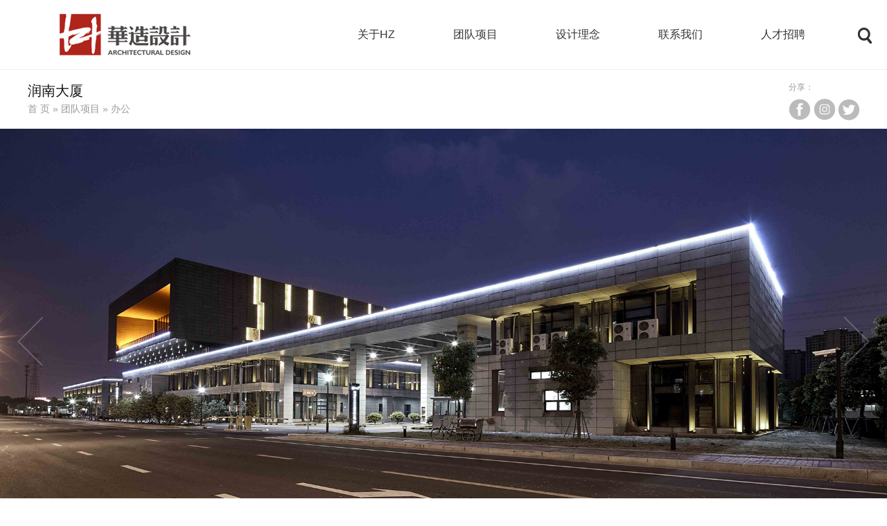

--- FILE ---
content_type: text/html; charset=utf-8
request_url: http://www.hzarch.cn/office/35.html
body_size: 4564
content:
<!DOCTYPE html>
<!--[if lte IE 8 ]>        <html class="ie8"> <![endif]-->
<!--[if IE 9 ]>        <html class="ie9"> <![endif]-->
<!--[if (gt IE 10)|!(IE) ]> <html class="">    <![endif]-->
<head>
    <meta charset="UTF-8">
    <meta http-equiv="X-UA-Compatible" content="IE=edge,chrome=1">
    <title>润南大厦-苏州华造建筑设计有限公司</title>

    <meta name="viewport" content="width=device-width, initial-scale=1.0">

    <meta name="keywords" content="华造设计，品牌官网，苏州华造建筑设计" />
    <meta name="description" content="苏州华造建筑设计有限公司于2007年注册成立，2011年获得国家建筑行业（建筑工程）甲级设计资质，2012年获得风景园林专项设计乙级资质。2016并入中衡设计集团，成为具有独立法人资格的子公司。

经过十几年的不断发展，华造获得了社会的广泛认可，成为多家杂志的理事单位：建筑UED、建筑住区、建筑技艺、新建筑、建筑A+A、暖通空调、时代建筑等，公司获得了：江苏省先进单位、江苏省AAA信誉单位、苏州市海绵城市建设技术咨询单位、苏州市工程勘察设计企业信用考评A级单位、文明单位信用等级单位、特色小镇名录单位等" />

    <link rel="stylesheet" href="/Public/Css/home/phpcms/zh-cn/kgu.css">
    <link rel="stylesheet" href="/Public/Css/home/phpcms/zh-cn/kgu.less.css">
    <script src="/Public/Js/home/phpcms/zh-cn/jquery-1.8.3.min.js"></script>

    <script src="/Public/Js/home/phpcms/zh-cn/slick.min.js"></script>
    <script src="/Public/Js/home/phpcms/zh-cn/kgu.js"></script>
    <script src="/Public/Js/home/phpcms/zh-cn/masonry.pkgd.js"></script>
    <!--[if lt IE 9]>
    <script src="/Public/Js/home/phpcms/zh-cn/html5shiv.js"></script>
    <script src="/Public/Js/home/phpcms/zh-cn/respond.min.js"></script>

    <![endif]-->
</head>
<body>

<div class="header hover header_transparent header_color">
    <div class="logo_box pull_left">
        <div class="logo">
            <a href="/">
                <img class="logo_color" src="/Uploads/image/59c5f2d615f82.png" alt="苏州华造建筑设计有限公司">
                <img class="logo_white" src="/Uploads/image/59c5f2d60de98.png" alt="苏州华造建筑设计有限公司">
            </a>

        </div>
    </div>
    <div class="right_col pull_right">
        <div class="search_box pull_right">
            <div class="sec_inp">
                <form action="/Public/search">
                    <button class="pull_right" type="submit"></button>
                    <input type="text" name= "keyword" placeholder="请输入你要搜索的关键词">
                    <input type="hidden" name="searchids" value="3,7"/>
                </form>
            </div>
            <a href="javascript:;" id="search_btn"></a>
        </div>
        <a id="nav_toggle" class="nav_slide_button"><span></span></a>

        <div class="nav_bg"></div>
        <div class="nav_box pull_right">
            <ul class="nav">

                <div class="move_line"></div>
                                    <li class="dropdown ">
                            <a class="m_prevent" href="/introduce.html"><span>关于HZ</span></a>
                            <ul class="dropdown_menu">
                                <li ><a href="/introduce.html">公司介绍 </a></li><li ><a href="/history.html">历史沿革 </a></li><li ><a href="/news.html">新闻中心 </a></li>                            </ul>
                        </li>                    <li class="dropdown active">
                            <a class="m_prevent" href="/all.html"><span>团队项目</span></a>
                            <ul class="dropdown_menu">
                                <li ><a href="/all.html">全部 </a></li><li ><a href="/education.html">教育 </a></li><li ><a href="/culture.html">文化 </a></li><li ><a href="/hotel.html">酒店 </a></li><li ><a href="/medical.html">医疗 </a></li><li ><a href="/business.html">商业 </a></li><li class="on"><a href="/office.html">办公 </a></li><li ><a href="/workshop.html">工业 </a></li><li ><a href="/residence.html">住宅 </a></li>                            </ul>
                        </li>                    <li class="dropdown ">
                            <a class="m_prevent" href="/house.html"><span>设计理念</span></a>
                            <ul class="dropdown_menu">
                                <li ><a href="/house.html">住宅 </a></li><li ><a href="/cultural.html">文化 </a></li><li ><a href="/educate.html">教育 </a></li><li ><a href="/medicals.html">医疗 </a></li><li ><a href="/hotels.html">酒店 </a></li>                            </ul>
                        </li>                                            <li class=""><a class="m_prevent" href="/contact.html"><span>联系我们</span></a></li>                                            <li class=""><a class="m_prevent" href="/recruit.html"><span>人才招聘</span></a></li>
            </ul>
        </div>

    </div>
</div>



<div class="main">
    <div class="project_head fixed">
        <div class="container">
            <div class="row">
                <div class="col_lg_12">
                    <div class="pull_right shera">
                        <em>分享：</em>
                        <!-- JiaThis Button BEGIN -->
                        <div class="jiathis_style_32x32">
                            <a class="jiathis_button_tsina"></a>
                            <a class="jiathis_button_weixin"></a>
                            <a class="jiathis_button_cqq"></a>
                            <a class="shera1" href="https://www.facebook.com/%E5%8D%8E%E9%80%A0%E5%BB%BA%E7%AD%91-1507375926016307/?pnref=lhc " target="_blank"><i class="iconfont">&#xe602;</i></a>
                            <a class="shera2" href="https://www.instagram.com/huazaoarch/" target="_blank"><i class="iconfont">&#xe668;</i></a>
                            <a class="shera3" href="https://twitter.com/HUAZAO_ARCH " target="_blank"><i class="iconfont">&#xe8aa;</i></a>
                        </div>
                        <!-- JiaThis Button END -->
                    </div>
                    <h2>润南大厦</h2>
                    <div class="cur-pos">
                        <a href=http://www.hzarch.cn>首 页</a>» <a href='/all.html' class='on'>团队项目</a>» <a href='/office.html' class='on'>办公</a>                    </div>
                </div>
            </div>
        </div>
    </div>
    <div class="project_con project_c">
        <div class="pro_img">
            <div class="pro_slick1">
                                <div>
                    <div class="slick_item lazy" style="background-image: url('/Uploads/image/20180108/20180108201642_15801.jpg')">

                    </div>
                </div><div>
                    <div class="slick_item lazy" style="background-image: url('/Uploads/image/20180108/20180108201643_19849.jpg')">

                    </div>
                </div><div>
                    <div class="slick_item lazy" style="background-image: url('/Uploads/image/20180108/20180108201643_62094.jpg')">

                    </div>
                </div><div>
                    <div class="slick_item lazy" style="background-image: url('/Uploads/image/20180108/20180108201643_72074.jpg')">

                    </div>
                </div><div>
                    <div class="slick_item lazy" style="background-image: url('/Uploads/image/20180108/20180108201644_78804.jpg')">

                    </div>
                </div><div>
                    <div class="slick_item lazy" style="background-image: url('/Uploads/image/20180108/20180108201645_15474.jpg')">

                    </div>
                </div><div>
                    <div class="slick_item lazy" style="background-image: url('/Uploads/image/20180108/20180108201645_27120.jpg')">

                    </div>
                </div><div>
                    <div class="slick_item lazy" style="background-image: url('/Uploads/image/20180108/20180108201645_78350.jpg')">

                    </div>
                </div>            </div>
        </div>
        <div class="container">
            <div class=" row">
                <div class="col_lg_12 copy_right">
                    © 华造设计版权所有 图片转载请标注
                </div>
                <div class="col_lg_8 left_col col_xs_12">
                    <div class="col_box">
                        <div class="pro_con">
                           <p>
	本工程位于苏州相城区，南接沪宁高速，西临村巷港，东至洋泾河生态绿地。以人性化的设计营造出舒适的办公环境、轻松的空间氛围。同时在设计中突出增加科技与环保的含量，秉承技术服务于功能的理念。在环境设计方面积极营造浓厚的人文气氛，突出尊贵、享受的主题，并注重内部空间与城市的多方位、多角度的协调统一。
</p>
<p>
	因地制宜的景观廊道将内院中的各个景观节点连成一个整体，并将中心庭院院与各个商业空间联系起来，形成完整的建筑空间序列。通过营造室外广场、架空连廊等，将外围景观融入建筑内部。同时引入南侧的景观，使得内外空间相互呼应，共同营造舒适，尊贵，富有情趣的景观环境。
</p>
<p>
	本项目是一个标志性项目，采用体块与体块之间的相互穿插扭转的手法，表现出现代感、冲击力以及视觉上的震撼力扑面而来。建筑体形由两大块组成，相互关联又相对独立，各体块围合出的灰空间使内外空间充分交流。
</p>
<p>
	<br />
</p>                        </div>
                    </div>

                </div>
                <div class="col_lg_4 right_col col_xs_12">
                    <div class="col_box">
                        <div class="pro_intro">
                            <h3>项目概况</h3>
                            <div class="pro_table">
                                <table>
                                    <tr>
                                        <td>项目名称</td>
                                        <td>润南大厦</td>
                                    </tr>
                                                                        <tr>
                                        <td>建筑面积</td>
                                        <td>40938平方米</td>
                                    </tr>
                                    <tr>
                                        <td>设计时间</td>
                                        <td>2013年</td>
                                    </tr>                                    <tr>
                                            <td>获奖信息</td>
                                            <td>2017年全国工程勘察设计行业优秀工程勘察设计三等奖</td>
                                        </tr>                                                                    </table>
                            </div>
                            <h3>相似案例</h3>
                            <ul class="pro_list">
                                <li>
                                    <a href="/office/46.html">
                                        <div class="img_box">
                                            <img src="/Uploads/image/5a225d462d703.jpg" alt="戴尔办公大楼">
                                        </div>
                                        <div class="hot_dis">
                                            <h4>戴尔办公大楼</h4>
                                                                                        <p>办公</p>
                                        </div>
                                    </a>
                                </li><li>
                                    <a href="/office/99.html">
                                        <div class="img_box">
                                            <img src="/Uploads/image/6836c96008617.jpg" alt="英格玛大厦">
                                        </div>
                                        <div class="hot_dis">
                                            <h4>英格玛大厦</h4>
                                                                                        <p>办公</p>
                                        </div>
                                    </a>
                                </li><li>
                                    <a href="/workshop/103.html">
                                        <div class="img_box">
                                            <img src="/Uploads/image/5a226143f1992.jpg" alt="越旺智慧谷">
                                        </div>
                                        <div class="hot_dis">
                                            <h4>越旺智慧谷</h4>
                                                                                        <p>工业</p>
                                        </div>
                                    </a>
                                </li>                            </ul>                        </div>
                    </div>
                </div>
                <div class="col_lg_12">
                    <div class="pro_foot">

                        <div class="pro_nav pull_right">
                             <a href="javascript:void(0)" title="上一篇标题"><i class="ico_nav iconfont">&#xe600;</i></a>                            <a href="/office/46.html" title="下一篇标题"><i class="ico_nav iconfont">&#xe670;</i></a>
                                                        </div>
                        <a href="/office.html" class="back_menu"><i class="ico_back iconfont">&#xe61d;</i>返回项目列表</a>
                    </div>
                </div>
            </div>
        </div>
    </div>

</div>





    <script>
//        $('.iso_grid').masonry({
//            // options
//            itemSelector: '.grid_item',
//            columnWidth: 0
//        });

    </script>
<div class="footer">
	<div class="pull_left">
		<span class="copy_right">© 2017 苏州华造建筑设计有限公司 版权所有</span>
		<span><a href="https://beian.miit.gov.cn/#/Integrated/index">苏ICP备17038086号</a></span>
		<span><a href="http://www.kgwl.cn/" onclick="javascript:window.open('http://www.kgu.cn');" target="_blank">技术支持：KGU</a></span>
		<span><script type="text/javascript">var cnzz_protocol = (("https:" == document.location.protocol) ? " https://" : " http://");document.write(unescape("%3Cspan id='cnzz_stat_icon_1272362892'%3E%3C/span%3E%3Cscript src='" + cnzz_protocol + "s22.cnzz.com/stat.php%3Fid%3D1272362892%26show%3Dpic1' type='text/javascript'%3E%3C/script%3E"));</script></span>
	</div>

	<div class="pull_right">
		<!-- JiaThis Button BEGIN -->
		<div class="jiathis_style_32x32">
			<em>分享：</em>
			<a class="jiathis_button_tsina"></a>
			<a class="jiathis_button_weixin"></a>
			<a class="jiathis_button_cqq"></a>
			<a class="shera1" href="https://www.facebook.com/%E5%8D%8E%E9%80%A0%E5%BB%BA%E7%AD%91-1507375926016307/?pnref=lhc " target="_blank"><i class="iconfont">&#xe602;</i></a>
			<a class="shera2" href="https://www.instagram.com/huazaoarch/" target="_blank"><i class="iconfont">&#xe668;</i></a>
			<a class="shera3" href="https://twitter.com/HUAZAO_ARCH " target="_blank"><i class="iconfont">&#xe8aa;</i></a>
		</div>
		<script type="text/javascript">
			var jiathis_config = {
				summary: "",
				shortUrl: false,
				hideMore: false
			}
		</script>
		<script type="text/javascript" src="http://v3.jiathis.com/code/jia.js" charset="utf-8"></script>
		<!-- JiaThis Button END -->

	</div>

</div>


<!--[if gt IE 9 ]>

<![endif]-->

<div class="go_top" title="返回顶部"><i class="ico_top iconfont">&#xe6a6;</i></div>

<div class="body-mask"></div>
<script>
	document.write(unescape('%3Cscript src="/Stas%3Fmem_id=a715927e91d0853cb4f3d1200aa76d16" type="text/javascript"%3E%3C/script%3E'));
</script>
</body>
</html>

--- FILE ---
content_type: text/css
request_url: http://www.hzarch.cn/Public/Css/home/phpcms/zh-cn/kgu.css
body_size: 12340
content:
/*create by kgu, Inc.
 *kgu.less v1.0
 * Copyright 2010-2017 kgu.cn(http://kgu.cn)
*/

/*reset*/
@charset "utf_8";

*{margin: 0;padding: 0;font-size: 14px;outline: none}

body{font-family:"微软雅黑", "Arial";-webkit-text-size-adjust: 100%;font-size: 14px;position: relative}

body, div, dl, dt, dd, ul, ol, li, h1, h2, h3, h4, h5, h6, pre, form, fieldset, input, textarea, p, blockquote, th, td {
    margin: 0;
    padding: 0;
}
@font-face {
    font-family: 'iconfont';
    src: url('iconfont.eot');
    src: url('iconfont.eot?#iefix') format('embedded-opentype'),
    url('iconfont.woff') format('woff'),
    url('iconfont.ttf') format('truetype'),
    url('iconfont.svg#iconfont') format('svg');
}
.iconfont{
    font-family:"iconfont" !important;
    font-size:16px;font-style:normal;
    -webkit-font-smoothing: antialiased;
    -webkit-text-stroke-width: 0.2px;
    -moz-osx-font-smoothing: grayscale;
    -webkit-transition: all 0.5s;
    -moz-transition: all 0.5s;
    -ms-transition: all 0.5s;
    -o-transition: all 0.5s;
    transition: all 0.5s;
}
table {
    border-collapse: collapse;
    border-spacing: 0;
}

fieldset, img {
    border: 0;
}

ol, ul {
    list-style: none;
}

caption, th {
    text-align: left;
}

q:before, q:after {
    content: '';
}

abbr, acronym {
    border: 0;
}

img{
    max-height: 100%;
    max-width: 100%;
}

.clear {
    clear: both;
    display: block;
    overflow: hidden;
    visibility: hidden;
    width: 0;
    height: 0;
}

.col_l, .col_l, .col_c, .col_c {
    float: left;
}

.col_r, .col_r, dt span, .ul_txt li span, .ul_txt li span {
    float: right;
}

.c {
    clear: both;
}

.n, em {
    font-weight: normal;
    font-style: normal;
}

.b {
    font-weight: bold;
}

.i {
    font-style: italic;
}

.tc {
    text-align: center;
}

.tr {
    text-align: right;
}

.tl {
    text-align: left;
}

.tdu {
    text-decoration: underline;
}

.tdn, .tdn:hover, a.tdl:hover {
    text-decoration: none;
}

.fc0 {
    color: #000000;
}

.fc3 {
    color: #333333;
}

.fc6 {
    color: #666666;
}

.fc9 {
    color: #999999;
}

.fcr {
    color: red;
}

.fcw {
    color: white;
}

.fcb {
    color: blue;
}

.fcg {
    color: green;
}

.f0 {
    font-size: 0;
}

.f10 {
    font-size: 10px;
}

.f12 {
    font-size: 12px;
}

.f13 {
    font-size: 13px;
}

.f14 {
    font-size: 14px;
}

.f16 {
    font-size: 16px;
}

.f20 {
    font-size: 20px;
}

.f24 {
    font-size: 24px;
}
.m0 {
    margin: 0;
}

.ml0 {
    margin-left: 0;
}

.ml5 {
    margin-left: 5px;
}

.ml10 {
    margin-left: 10px;
}

.ml20 {
    margin-left: 20px;
}

.mr0 {
    margin-right: 0;
}

.mr5 {
    margin-right: 5px;
}

.mr10 {
    margin-right: 10px;
}

.mr20 {
    margin-right: 20px;
}

.mt5 {
    margin-top: 5px;
}

.mt10 {
    margin-top: 10px;
}

.mt20 {
    margin-top: 20px;
}

.mb5 {
    margin-bottom: 5px;
}

.mb10 {
    margin-bottom: 10px;
}

.mb20 {
    margin-bottom: 20px;
}

.ml_1 {
    margin-left: -1px;
}

.mt_1 {
    margin-top: -1px;
}

.p1 {
    padding: 1px;
}

.pl5 {
    padding-left: 5px;
}

.p5 {
    padding: 5px;
}

.pt5 {
    padding-top: 5px;
}

.pr5 {
    padding-right: 5px;
}

.pb5 {
    padding-bottom: 5px;
}

.p10 {
    padding: 10px;
}

.pl10 {
    padding-left: 10px;
}

.pt10 {
    padding-top: 10px;
}

.pr10 {
    padding-right: 10px;
}

.pb10 {
    padding-bottom: 10px;
}

.p20 {
    padding: 20px;
}

.pl20 {
    padding-left: 20px;
}

.pt20 {
    padding-top: 20px;
}

.pr20 {
    padding-right: 20px;
}

.pb20 {
    padding-bottom: 20px;
}

.rel, .pr {
    position: relative;
}

.abs, .pa {
    position: absolute;
}

.dn {
    display: none;
}

.db {
    display: block;
}

.dib {
    -moz-inline-stack: inline-block;
    display: inline-block;
}

.lh14 {
    line-height: 14px;
}

.lh16 {
    line-height: 16px;
}

.lh18 {
    line-height: 18px;
}

.lh20 {
    line-height: 20px;
}

.lh22 {
    line-height: 22px;
}

.lh24 {
    line-height: 24px;
}

.fix {
    *zoom: 1;
}

.fix:after, .fix:before {
    display: block;
    content: "clear";
    height: 0;
    clear: both;
    overflow: hidden;
    visibility: hidden;
}

.h1 {
    height: 1px;
}

.h5 {
    height: 5px;
}

.h10, .h {
    height: 10px;
}

.h15 {
    height: 15px;
}

.h20 {
    height: 20px;
}

.h1, .h5, .h10, .h15, .h20, .h25, .h, .h30, .h35, .h40, .h45, .h50, .h55, .h60 {
    font-size: 0px;
    line-height: 0;
    overflow: hidden;
    clear: both;
    visibility: hidden;
}

a {
    opacity: 1;
    text-decoration: none;
    -webkit-transition: color 0.5s , all 0.5s;
    -moz-transition: color 0.5s , all 0.5s;
    -ms-transition: color 0.5s , all 0.5s;
    -o-transition: color 0.5s , all 0.5s;
    transition: color 0.5s , all 0.5s;
}

a:hover {
    /*opacity: 0.8;*/
}

.h25 {
    height: 25px;
}

.h30 {
    height: 30px;
}

.h40 {
    height: 40px;
}

.h45 {
    height: 45px;
}

.h50 {
    height: 50px;
}

.h55 {
    height: 55px;
}

.h60 {
    height: 60px;
}

.slick_slider *,
.slick_slider {
    outline: none;
}

.pull_right{
    float: right;
}

.pull_left{
    float: left;
}

.relative{
    position: relative;
}
.text_center{
    text-align: center;
}
/*reset end*/


/*frame*/
.container {
    width: 1230px;
    padding-right: 15px;
    padding-left: 15px;
    margin-right: auto;
    margin-left: auto;
}
.row {
    margin-right: -15px;
    margin-left: -15px;
    *margin-right: 0px;
    *margin-left: 0px;
}
.container:before,
.container:after,
.container-fluid:before,
.container-fluid:after,
.row:before,
.row:after{
    display: table;
    content: " ";

}
.container:after,
.container-fluid:after,
.row:after{
    clear: both;
}
*:before,
*:after ,
* {
    -webkit-box-sizing: border-box;
    -moz-box-sizing: border-box;
    box-sizing: border-box;
}
* {
    -webkit-box-sizing: border-box;
    -moz-box-sizing: border-box;
    box-sizing: border-box;
}

.col_xs_1, .col_sm_1, .col_md_1, .col_lg_1, .col_xs_2, .col_sm_2, .col_md_2, .col_lg_2, .col_xs_3, .col_sm_3, .col_md_3, .col_lg_3, .col_xs_4, .col_sm_4, .col_md_4, .col_lg_4, .col_xs_5, .col_sm_5, .col_md_5, .col_lg_5, .col_xs_6, .col_sm_6, .col_md_6, .col_lg_6, .col_xs_7, .col_sm_7, .col_md_7, .col_lg_7, .col_xs_8, .col_sm_8, .col_md_8, .col_lg_8, .col_xs_9, .col_sm_9, .col_md_9, .col_lg_9, .col_xs_10, .col_sm_10, .col_md_10, .col_lg_10, .col_xs_11, .col_sm_11, .col_md_11, .col_lg_11, .col_xs_12, .col_sm_12, .col_md_12, .col_lg_12 {
    position: relative;
    min-height: 1px;
    padding-right: 15px;
    padding-left: 15px;
    *padding-right: 0px;
    *padding-left: 0px;
}
.col_lg_1, .col_lg_2, .col_lg_3, .col_lg_4, .col_lg_5, .col_lg_6, .col_lg_7, .col_lg_8, .col_lg_9, .col_lg_10, .col_lg_11, .col_lg_12 {
    float: left;
}
.col_lg_12 {
    width: 100%;
}
.col_lg_11 {
    width: 91.66666667%;
}
.col_lg_10 {
    width: 83.33333333%;
}
.col_lg_9 {
    width: 75%;
}
.col_lg_8 {
    width: 66.66666667%;
}
.col_lg_7 {
    width: 58.33333333%;
}
.col_lg_6 {
    width: 50%;
}
.col_lg_5 {
    width: 41.66666667%;
}
.col_lg_4 {
    width: 33.33333333%;
}
.col_lg_3 {
    width: 25%;
}
.col_lg_2 {
    width: 16.66666667%;
}
.col_lg_1 {
    width: 8.33333333%;
}
.col_lg_pull_12 {
    right: 100%;
}
.col_lg_pull_11 {
    right: 91.66666667%;
}
.col_lg_pull_10 {
    right: 83.33333333%;
}
.col_lg_pull_9 {
    right: 75%;
}
.col_lg_pull_8 {
    right: 66.66666667%;
}
.col_lg_pull_7 {
    right: 58.33333333%;
}
.col_lg_pull_6 {
    right: 50%;
}
.col_lg_pull_5 {
    right: 41.66666667%;
}
.col_lg_pull_4 {
    right: 33.33333333%;
}
.col_lg_pull_3 {
    right: 25%;
}
.col_lg_pull_2 {
    right: 16.66666667%;
}
.col_lg_pull_1 {
    right: 8.33333333%;
}
.col_lg_pull_0 {
    right: auto;
}
.col_lg_push_12 {
    left: 100%;
}
.col_lg_push_11 {
    left: 91.66666667%;
}
.col_lg_push_10 {
    left: 83.33333333%;
}
.col_lg_push_9 {
    left: 75%;
}
.col_lg_push_8 {
    left: 66.66666667%;
}
.col_lg_push_7 {
    left: 58.33333333%;
}
.col_lg_push_6 {
    left: 50%;
}
.col_lg_push_5 {
    left: 41.66666667%;
}
.col_lg_push_4 {
    left: 33.33333333%;
}
.col_lg_push_3 {
    left: 25%;
}
.col_lg_push_2 {
    left: 16.66666667%;
}
.col_lg_push_1 {
    left: 8.33333333%;
}
.col_lg_push_0 {
    left: auto;
}
.col_lg_offset_12 {
    margin-left: 100%;
}
.col_lg_offset_11 {
    margin-left: 91.66666667%;
}
.col_lg_offset_10 {
    margin-left: 83.33333333%;
}
.col_lg_offset_9 {
    margin-left: 75%;
}
.col_lg_offset_8 {
    margin-left: 66.66666667%;
}
.col_lg_offset_7 {
    margin-left: 58.33333333%;
}
.col_lg_offset_6 {
    margin-left: 50%;
}
.col_lg_offset_5 {
    margin-left: 41.66666667%;
}
.col_lg_offset_4 {
    margin-left: 33.33333333%;
}
.col_lg_offset_3 {
    margin-left: 25%;
}
.col_lg_offset_2 {
    margin-left: 16.66666667%;
}
.col_lg_offset_1 {
    margin-left: 8.33333333%;
}
.col_lg_offset_0 {
    margin-left: 0;
}


/*表格*/
table {
    background-color: transparent;
}
caption {
    padding-top: 8px;
    padding-bottom: 8px;
    color: #777;
    text-align: left;
}
th {
    text-align: left;
}
.table {
    width: 100%;
    max-width: 100%;
    margin-bottom: 20px;
}
.table > thead > tr > th,
.table > tbody > tr > th,
.table > tfoot > tr > th,
.table > thead > tr > td,
.table > tbody > tr > td,
.table > tfoot > tr > td {
    padding: 8px;
    line-height: 1.42857143;
    vertical-align: top;
    border-top: 1px solid #ddd;
}
.table > thead > tr > th {
    vertical-align: bottom;
    border-bottom: 2px solid #ddd;
}
.table > caption + thead > tr:first-child > th,
.table > colgroup + thead > tr:first-child > th,
.table > thead:first-child > tr:first-child > th,
.table > caption + thead > tr:first-child > td,
.table > colgroup + thead > tr:first-child > td,
.table > thead:first-child > tr:first-child > td {
    border-top: 0;
}
.table > tbody + tbody {
    border-top: 2px solid #ddd;
}
.table .table {
    background-color: #fff;
}
.table_condensed > thead > tr > th,
.table_condensed > tbody > tr > th,
.table_condensed > tfoot > tr > th,
.table_condensed > thead > tr > td,
.table_condensed > tbody > tr > td,
.table_condensed > tfoot > tr > td {
    padding: 5px;
}
.table_bordered {
    border: 1px solid #ddd;
}
.table_bordered > thead > tr > th,
.table_bordered > tbody > tr > th,
.table_bordered > tfoot > tr > th,
.table_bordered > thead > tr > td,
.table_bordered > tbody > tr > td,
.table_bordered > tfoot > tr > td {
    border: 1px solid #ddd;
}
.table_bordered > thead > tr > th,
.table_bordered > thead > tr > td {
    border_bottom_width: 2px;
}
.table_striped > tbody > tr:nth-child(odd) {
    background-color: #f9f9f9;
}
.table_hover > tbody > tr:hover {
    background-color: #f5f5f5;
}
table col[class*="col_"] {
    position: static;
    display: table-column;
    float: none;
}
table td[class*="col_"],
table th[class*="col_"] {
    position: static;
    display: table-cell;
    float: none;
}
.table > thead > tr > td.active,
.table > tbody > tr > td.active,
.table > tfoot > tr > td.active,
.table > thead > tr > th.active,
.table > tbody > tr > th.active,
.table > tfoot > tr > th.active,
.table > thead > tr.active > td,
.table > tbody > tr.active > td,
.table > tfoot > tr.active > td,
.table > thead > tr.active > th,
.table > tbody > tr.active > th,
.table > tfoot > tr.active > th {
    background-color: #f5f5f5;
}
.table_hover > tbody > tr > td.active:hover,
.table_hover > tbody > tr > th.active:hover,
.table_hover > tbody > tr.active:hover > td,
.table_hover > tbody > tr:hover > .active,
.table_hover > tbody > tr.active:hover > th {
    background-color: #e8e8e8;
}
.table > thead > tr > td.success,
.table > tbody > tr > td.success,
.table > tfoot > tr > td.success,
.table > thead > tr > th.success,
.table > tbody > tr > th.success,
.table > tfoot > tr > th.success,
.table > thead > tr.success > td,
.table > tbody > tr.success > td,
.table > tfoot > tr.success > td,
.table > thead > tr.success > th,
.table > tbody > tr.success > th,
.table > tfoot > tr.success > th {
    background-color: #dff0d8;
}
.table_hover > tbody > tr > td.success:hover,
.table_hover > tbody > tr > th.success:hover,
.table_hover > tbody > tr.success:hover > td,
.table_hover > tbody > tr:hover > .success,
.table_hover > tbody > tr.success:hover > th {
    background-color: #d0e9c6;
}
.table > thead > tr > td.info,
.table > tbody > tr > td.info,
.table > tfoot > tr > td.info,
.table > thead > tr > th.info,
.table > tbody > tr > th.info,
.table > tfoot > tr > th.info,
.table > thead > tr.info > td,
.table > tbody > tr.info > td,
.table > tfoot > tr.info > td,
.table > thead > tr.info > th,
.table > tbody > tr.info > th,
.table > tfoot > tr.info > th {
    background-color: #d9edf7;
}
.table_hover > tbody > tr > td.info:hover,
.table_hover > tbody > tr > th.info:hover,
.table_hover > tbody > tr.info:hover > td,
.table_hover > tbody > tr:hover > .info,
.table_hover > tbody > tr.info:hover > th {
    background-color: #c4e3f3;
}
.table > thead > tr > td.warning,
.table > tbody > tr > td.warning,
.table > tfoot > tr > td.warning,
.table > thead > tr > th.warning,
.table > tbody > tr > th.warning,
.table > tfoot > tr > th.warning,
.table > thead > tr.warning > td,
.table > tbody > tr.warning > td,
.table > tfoot > tr.warning > td,
.table > thead > tr.warning > th,
.table > tbody > tr.warning > th,
.table > tfoot > tr.warning > th {
    background-color: #fcf8e3;
}
.table_hover > tbody > tr > td.warning:hover,
.table_hover > tbody > tr > th.warning:hover,
.table_hover > tbody > tr.warning:hover > td,
.table_hover > tbody > tr:hover > .warning,
.table_hover > tbody > tr.warning:hover > th {
    background-color: #faf2cc;
}
.table > thead > tr > td.danger,
.table > tbody > tr > td.danger,
.table > tfoot > tr > td.danger,
.table > thead > tr > th.danger,
.table > tbody > tr > th.danger,
.table > tfoot > tr > th.danger,
.table > thead > tr.danger > td,
.table > tbody > tr.danger > td,
.table > tfoot > tr.danger > td,
.table > thead > tr.danger > th,
.table > tbody > tr.danger > th,
.table > tfoot > tr.danger > th {
    background-color: #f2dede;
}
.table_hover > tbody > tr > td.danger:hover,
.table_hover > tbody > tr > th.danger:hover,
.table_hover > tbody > tr.danger:hover > td,
.table_hover > tbody > tr:hover > .danger,
.table_hover > tbody > tr.danger:hover > th {
    background-color: #ebcccc;
}
.table_responsive {
    min-height: .01%;
    overflow-x: auto;
}

/* Slider */
.slick-slider {
    position: relative;

    display: block;
    box-sizing: border-box;

    -webkit-user-select: none;
    -moz-user-select: none;
    -ms-user-select: none;
    user-select: none;

    -webkit-touch-callout: none;
    -khtml-user-select: none;
    -ms-touch-action: pan-y;
    touch-action: pan-y;
    -webkit-tap-highlight-color: transparent;
}

.slick-list {
    position: relative;

    display: block;
    overflow: hidden;

    margin: 0;
    padding: 0;
    width: 100%;
}

.slick-list:focus {
    outline: none;
}

.slick-list.dragging {
    cursor: pointer;
    cursor: hand;
}

.slick-slider .slick-track,
.slick-slider .slick-list {
    -webkit-transform: translate3d(0, 0, 0);
    -moz-transform: translate3d(0, 0, 0);
    -ms-transform: translate3d(0, 0, 0);
    -o-transform: translate3d(0, 0, 0);
    transform: translate3d(0, 0, 0);
}

.slick-track {
    position: relative;
    top: 0;
    left: 0;

    display: block;
}

.slick-track:before,
.slick-track:after {
    display: table;

    content: '';
}

.slick-track:after {
    clear: both;
}

.slick-loading .slick-track {
    visibility: hidden;
}

.slick-slide {
    display: none;
    float: left;

    height: 100%;
    min-height: 1px;
}

.slick-slide:focus {
    outline: none;
}

[dir='rtl'] .slick-slide {
    float: right;
}

.slick-slide img {
    display: block;
}

.slick-slide.slick-loading img {
    display: none;
}

.slick-slide.dragging img {
    pointer-events: none;
}

.slick-initialized .slick-slide {
    display: block;
}

.slick-loading .slick-slide {
    visibility: hidden;
}

.slick-vertical .slick-slide {
    display: block;

    height: auto;

    border: 1px solid transparent;
}

.slick-arrow.slick-hidden {
    display: none;
}




/*制造模糊文本*/
.blurry_text {
    color: transparent;
    text-shadow: 0 0 5px rgba(0,0,0,0.5);
}

/*CSS动画实现省略号动画*/
.loading:after {
    overflow: hidden;
    display: inline-block;
    vertical-align: bottom;
    animation: ellipsis 2s infinite;
    content: "\2026"; /* ascii code for the ellipsis character */
}
@keyframes ellipsis {
    from {
        width: 2px;
    }
    to {
        width: 15px;
    }
}


/*跨浏览器的透明*/
.transparent {
    filter: alpha(opacity=50); /* internet explorer */
    -khtml-opacity: 0.5;      /* khtml, old safari */
    -moz-opacity: 0.5;       /* mozilla, netscape */
    opacity: 0.5;           /* fx, safari, opera */
}


/*为logo隐藏H1*/
.logo {
    position: relative;
    width: 200px;
    height: 70px;
    margin: 15px 0 15px 80px ;
}
.logo .logo_white{
    position: absolute;
    top:0;
    left:0;
    opacity: 1;
    -webkit-transition: all 0.8s;
    -moz-transition: all 0.8s;
    -ms-transition: all 0.8s;
    -o-transition: all 0.8s;
    transition: all 0.8s;
}

#trans-tooltip,#tip-arrow-bottom,#tip-arrow-top{
    display: none;
}
.header_transparent .logo .logo_color{
    display: none;
}
.header.header_visible .logo .logo_white{
    display: none;
}
.header_color .logo .logo_white{
    display: none;
}
.header_color .logo .logo_color{
    display: block;
}
.index{
    height: 100% ;
    overflow: hidden;
}

.fullpage{
    width: 100%;
    height: 100%;
    overflow: visible;
    position: relative;
}
.header.hover .logo .logo_white,
.header.m_hover .logo .logo_white{
    opacity: 0;
    display: none\9;
}
.header.hover .logo .logo_color,
.header.m_hover .logo .logo_color{
    display: block;
}


/*header*/
.header{
    display: block;
    width: 100%;
    height: 100px;
    background: transparent;
    -webkit-transition: all 1s;
    -moz-transition: all 1s;
    -ms-transition: all 1s;
    -o-transition: all 1s;
    transition: all 1s;
    position: relative;
    z-index: 1006;
}
.header_absolute{
    position: absolute;
    top: 0;
    z-index: 1006;
}
.header.hover{
    background: #fff;
}
.header.m_hover{
    background: #fff;
}



.mail_box{
    margin: 41px 40px 23px 20px;
}
.mail_box i{
    font-size: 20px;
    color: #fff;
}
/*搜索盒子*/
.search_box{
    border-bottom: 1px solid transparent;
    padding: 10px;
    position: relative;
    overflow: hidden;
    margin: 29px 10px 23px 20px;
    -webkit-transition: all 0.8s;
    -moz-transition: all 0.8s;
    -ms-transition: all 0.8s;
    -o-transition: all 0.8s;
    transition: all 0.8s;
}
.search_box .sec_inp{
    width:26px;
    height: 27px;
    overflow: hidden;
    -webkit-transition: all 0.8s;
    -moz-transition: all 0.8s;
    -ms-transition: all 0.8s;
    -o-transition: all 0.8s;
    transition: all 0.8s;
}
.search_box input{
    width: 0px;
    height: 26px;
    margin-right: 10px;
    border:none;
    font-size: 14px;
    line-height: 26px;
    color:#333;
    outline: none;
    background: transparent;
    float: left;
    -webkit-transition: all 0.8s;
    -moz-transition: all 0.8s;
    -ms-transition: all 0.8s;
    -o-transition: all 0.8s;
    transition: all 0.8s;
}
.search_box button,.search_box a{
    height: 26px;
    width: 26px;
    border: none;
    background: url("/Public/Images/home/phpcms/zh-cn/search.png") no-repeat;
    outline: none;
    -webkit-transition: background-position 0.8s;
    -moz-transition: background-position 0.8s;
    -ms-transition: background-position 0.8s;
    -o-transition: background-position 0.8s;
    transition: background-position 0.8s;
    cursor: pointer;
}
.header.hover .search_box button,.header.hover .search_box a,
.header.header_color .search_box button,.header.header_color .search_box a{
    background: url("/Public/Images/home/phpcms/zh-cn/search.png") no-repeat right;
}
.header.hover .mail_box i,.header.hover .mail_box i,
.header.header_color .mail_box i,.header.header_color .mail_box i{
    color: #333;
}
.search_box #search_btn{
    display: block;
    position: absolute;
    right: 10px;
    top: 10px;
}
.search_box.active,.search_box.on{
    border-bottom: 1px solid #333;
}
.search_box.active input,.search_box.on input{
    width: 180px;
}
.search_box.active .sec_inp,.search_box.on .sec_inp{
    width: 220px;
}
.search_box.active a,.search_box.on a{
    right: -26px;
}

/*nav*/
.nav {
    font-size: 0;
    position: relative;
}
.header .nav_bg{
    position: absolute;
    top:100%;
    right: 0;
    width: 100%;
    height: 60px;
    background: transparent;
    display: none;
    -webkit-transition: background 1s , border-top 1s ;
    -moz-transition: background 1s , border-top 1s ;
    -ms-transition: background 1s , border-top 1s ;
    -o-transition: background 1s , border-top 1s ;
    transition: background 1s , border-top 1s ;
    border-top: 1px solid transparent;
    z-index: 998;
}

.header.header_color
.header.header_visible{
    background: #fff;
    margin-bottom: 60px;
}
.header.hover .nav_bg{
    background: #fff;
    border-top: 1px solid #f7f7f7;
}
.header.header_visible .nav_bg{
    display: block;
    border-top: 1px solid #eee
}
.header.hover .nav > li > a span,
.header.header_color .nav > li > a span{
    color: #333333;
}
.header.m_hover .nav_bg{
    background: #fff;
    border-top: 1px solid #f7f7f7;
}
.header.m_hover .nav > li > a span{
    color: #333333;
}
.nav > li{
    position: relative;
    display: inline-block;
    *display: inline;
    zoom: 1;
}
.nav > li > a{
    display: block;
    font-size: 16px;
    color: #fff;
    padding: 0 40px;
}
.nav > li > a span{
    display: inline-block;
    *display: inline;
    zoom:1;
    font-size: 16px;
    color: #fff;
    padding: 40px 2px;
    -webkit-transition: all 0.8s;
    -moz-transition: all 0.8s;
    -ms-transition: all 0.8s;
    -o-transition: all 0.8s;
    transition: all 0.8s;
}
.nav .dropdown_menu{
    position: absolute;
    top:100px;
    right: 28px;
    display: none;
    *width: 600px;
    *text-align: right;
    z-index: 999;
}
.nav .nav_childbox{
    width: 100%;
    height: 60px;
}
.nav > li > ul{
    font-size: 0;
    white-space: nowrap;
}
.nav > li > ul > li{
    display: inline-block;
    *display: inline;
    zoom: 1;
}
.nav > li > ul > li > a{
    font-size: 12px;
    color: #666;
    line-height: 60px;
    padding:21px 15px;
    font-weight: bold;
}
.nav > li > ul > li > a:hover{
    color: #af251c;
}
.nav > li > ul > li.on a{
    color: #af251c;
}
.nav .move_line{
    position: absolute;
    bottom: 0;
    left: 0;
    width: 50px;
    height: 3px;
    line-height: 0;
    background: transparent;
    -webkit-transition: all 0.5s;
    -moz-transition: all 0.5s;
    -ms-transition: all 0.5s;
    -o-transition: all 0.5s;
    transition: all 0.5s;
}
.nav.hover .move_line{
    background: #333;
}

/*手机X*/
#nav_toggle {
    position: absolute; right: 14px; top: 18px; color: #fff;
    -webkit-transform: scale(0.7);
    -moz-transform: scale(0.7);
    -ms-transform: scale(0.7);
    -o-transform: scale(0.7);
    transform: scale(0.7);
    transform-origin: 50% 50%;

    display: none;
}

#nav_toggle {
    cursor: pointer;
    padding: 10px 35px 16px 0px;
}

#nav_toggle span, #nav_toggle span:before, #nav_toggle span:after {
    cursor: pointer;
    border-radius: 1px;
    -moz-border-radius: 1px;
    -webkit-border-radius: 1px;
    -o-border-radius: 1px;
    height: 5px;
    width: 35px;
    background: #bf0017;
    position: absolute;
    display: block;
    content: '';
}

#nav_toggle span:before {
    top: -10px;
}

#nav_toggle span:after {
    bottom: -10px;
}

#nav_toggle span, #nav_toggle span:before, #nav_toggle span:after {
    transition: all 500ms ease-in-out;
    -webkit-transition: all 500ms ease-in-out;
    -moz-transition: all 500ms ease-in-out;
    -o-transition: all 500ms ease-in-out;
}

#nav_toggle.active span {
    background-color: transparent;
}

#nav_toggle.active span:before, #nav_toggle.active span:after {
    top: 0;
}

#nav_toggle.active span:before {
    transform: rotate(45deg);
    -webkit-transform: rotate(45deg);
    -ms-transform: rotate(45deg);
}

#nav_toggle.active span:after {
    transform: translateY(-10px) rotate(-45deg);
    -webkit-transform: translateY(-10px) rotate(-45deg);
    -ms-transform: translateY(-10px) rotate(-45deg);
    top: 10px;
}



/*全屏banner*/
.banner{
    position: relative;
}
.banner_full{
    margin-bottom: 50px;
}
.banner_full,
.banner_full .banner_in,
.banner_full .banner_slick,
.banner_full .slick-list,
.banner_full .slick-track,
.banner_full .banner_sh{
    width: 100%;
    height: 100%;
    position: relative;
    z-index: 1;
}
.banner_full .banner_sh{
    background-image: url("/Public/Images/home/phpcms/zh-cn/banner_sh.png");
    -webkit-background-size: contain;
    -moz-background-size: contain;
    -o-background-size: contain;
    background-size: contain;
    background-position: left center;
    background-repeat: repeat;
}
.banner_full .item{
    height: 100%;
    overflow: hidden;
    -webkit-background-size: cover;
    -moz-background-size: cover;
    -o-background-size: cover;
    background-size: cover;
    background-position: 50% 50%;
    background-repeat: no-repeat;
}
.banner_full .item h2{
    position: absolute;
    bottom: 113px;
    font-size: 36px;
    line-height: 1;
    color:#fff;
    z-index: 10;
    text-align: center;
    width: 100%;
    font-weight: normal;
}
.slick-prev,

.slick-next

{

    font-size: 0;

    line-height: 0;

    position: absolute;

    top: 50%;

    display: block;

    /*margin-top: -45px;*/


    padding: 0;

    -webkit-transform: translate(0, -50%);

    -ms-transform: translate(0, -50%);

    transform: translate(0, -50%);

    cursor: pointer;

    color: transparent;

    border: none;

    outline: none;

    z-index: 2;

}

.banner_full .slick-prev{

    left: 25px;

    width:38px;height:70px;

    background:url("/Public/Images/home/phpcms/zh-cn/fig1.png") no-repeat 0 -189px;

}


.banner_full .slick-next{

    right: 25px;

    width:38px;height:70px;

    background:url("/Public/Images/home/phpcms/zh-cn/fig1.png") no-repeat -51px -189px;

}

.slick-dots{

    position: absolute;

    bottom: 75px;

    display: block;

    width: 100%;

    padding: 0;

    margin: 0;

    list-style: none;

    text-align: center;

    font-size: 0;

    z-index: 1005;

}

.slick-dots li{

    position: relative;

    display: inline-block;

    *display: inline;

    zoom:1;

    width: 12px;

    height: 12px;

    padding: 0;

    background: url("/Public/Images/home/phpcms/zh-cn/fig1.png") no-repeat -18px bottom ;

    cursor: pointer;

    *display:inline;

    *zoom:1;

    _display:inline;

    _zoom:1;
    margin: 0 4px;
    -webkit-transition: all 0.5s;
    -moz-transition: all 0.5s;
    -ms-transition: all 0.5s;
    -o-transition: all 0.5s;
    transition: all 0.5s;
}

.slick-dots li button{

    font-size: 0;

    line-height: 0;

    display: block;

    width: 25px;

    height: 20px;

    padding: 5px;

    cursor: pointer;

    color: transparent;

    border: 0;

    outline: none;

    background: transparent;

}

.slick-dots li.slick-active {

    background: url("/Public/Images/home/phpcms/zh-cn/fig1.png") no-repeat 0px bottom;

}
.slick-dots li a{
    font-size: 0;
    color: transparent;
    outline: none;
}
.bannerin_slick .slick-dots{
    bottom:20px;
}

.footer{
    display: block;
    height: 50px;
    width: 100%;
    line-height: 50px;
    background: #f0f0f0;
    clear: both;
    overflow: hidden;
}
.footer.footer_white{
    background: #fff;
}
.fullpage .footer{
    position: absolute;
    bottom: 0;
    z-index: 99999;
    display: block;
    width: 100%;
    margin-top: 0;
}
.footer .pull_left{
    margin-left: 30px;
}
.footer .pull_left span{
    margin: 0 5px;
    color: #999;
    font-size: 12px;
}
.footer .pull_left span a{
    color: #999;
    font-size: 12px;

}
.footer .pull_left span a:hover{
    opacity: 0.8;
}
.footer .pull_right{
    margin-right: 30px;
}
.jiathis_style_32x32 em{
    float: left;
    color: #999;
    font-size: 12px;
}
.jiathis_style_32x32  .jiathis_button_cqq .jiathis_txt,
.jiathis_style_32x32  .jiathis_button_weixin .jiathis_txt,
.jiathis_style_32x32  .jiathis_button_tsina .jiathis_txt,
.jiathis_style_32x32  .jiathis_button_qzone .jiathis_txt{
    background-image: url("/Public/Images/home/phpcms/zh-cn/fig1.png");
    /*overflow: hidden;*/
    /*padding-left: 0 !important;*/
    margin-top: 8px;
}
.jiathis_style_32x32  .jiathis_button_cqq .jiathis_txt{
    background-position: 0px -143px;
}
.jiathis_style_32x32  .jiathis_button_weixin .jiathis_txt{
    background-position: 0px 0px;
}
.jiathis_style_32x32  .jiathis_button_tsina .jiathis_txt{
    background-position: 0px -45px;
}
.jiathis_style_32x32  .jiathis_button_qzone .jiathis_txt{
    background-position: 0px -91px;
}
.jiathis_style_32x32  .jiathis_button_cqq:hover .jiathis_txt{
    background-position: -47px -143px;
}
.jiathis_style_32x32  .jiathis_button_weixin:hover .jiathis_txt{
    background-position: -47px 0px;
}
.jiathis_style_32x32  .jiathis_button_tsina:hover .jiathis_txt{
    background-position: -47px -45px;
}
.jiathis_style_32x32  .jiathis_button_qzone:hover .jiathis_txt{
    background-position: -47px -91px;

}
.jiathis_style_32x32 a:hover{
    opacity: 1;
}

.banner_inside{
    width: 100%;
    font-size: 0;
    line-height: 0;
    position: relative;
    -webkit-background-size: cover;
    -moz-background-size: cover;
    -o-background-size: cover;
    background-size: cover;
    background-position: 50% 50%;
    background-repeat: no-repeat;
    padding-top: 50%;
}
.banner_inside .container{
    height: 100%;
}
.banner_in_sh{
    position: absolute;
    top:0;
    left:0;
    background-image: url("/Public/Images/home/phpcms/zh-cn/bannerin_sh.png");
    -webkit-background-size: contain;
    -moz-background-size: contain;
    -o-background-size: contain;
    background-size: contain;
    background-position: left center;
    background-repeat: repeat-x;
    width: 100%;
    height: 100%;
    z-index: 1003;
}

/*面包屑*/
.cur-pos{
    white-space: nowrap;
    overflow-x: auto;
    overflow-y: hidden;
    height: 50px;
    line-height: 50px;
    color: #999999;
    font-size: 15px;
}
.cur-pos a{
    color: #999999;
    margin-right: 4px;
    line-height: 50px;
    font-size: 12px;
}
.cur-pos a:hover{
    /*color: #336db3;*/
}
.banner .cur-pos{
    color: #fff;
    height: 35px;
}
.banner .cur-pos a{
    color: #fff;

}
.banner_con{
    position: absolute;
    top: 100px;
    bottom: 50px;
    width: 100%;
    z-index: 1003;
}

.banner_con h2{
    color:#fff;
    line-height: 2;
    font-size: 26px;
    font-weight: 500;
    border-bottom: 1px solid #7d7773;
}

.banner_con .txt{
    width: 845px;
    color:#fff;
    line-height: 2;
    margin: auto;
}
.banner_con .txt h3{
    color:#fff;
    line-height: 2;
    margin: 10px 0;
    font-size: 40px;
    text-align: center;
    font-weight: 500;
}
.banner_con .txt p{
    color:#fff;
    line-height: 2;
    font-size: 16px;
}
.vertical_middle{
    position: absolute;
    top: 50%;
    left: 0;
    width: 100%;
}
.vertical_middle1{
    position: absolute;
    top: 50%;
    left: 0;
    width: 100%;
}
.banner_con .vertical_middle{
    top: 50%;
    margin-top: 0;
    -webkit-transition: all 1s;
    -moz-transition: all 1s;
    -ms-transition: all 1s;
    -o-transition: all 1s;
    transition: all 1s;
}
.border_top{
    background: url("/Public/Images/home/phpcms/zh-cn/border_line.png") repeat-x top;
}
.banner_con h2.no_border{
    border: none;
}

.main{
    /*padding: 50px 0;*/
}
.ico_cup{
    color: #e6a40a;
    padding-right: 8px;
    font-size: 20px;
    line-height: 2;
    float: left;
}
.social_honor {
    margin: 80px 0 80px 0;
}
.social_honor h3{
    font-size: 34px;
    line-height: 40px;
    font-weight: 600;
    width: 50%;
    color:#333;
}
.social_honor p{
    font-size: 20px;
    line-height: 2;
    color:#333;
}
.social_honor .bg_img{
    position: absolute;
    right: 15px;
    bottom: -115px;
}



.client_list{
    position: fixed;
    top: 50%;
    z-index: 1005;
    width: 100%;
    display: none;
    max-height: 80%;
}
.client_list img{
    border:1px solid #dedede;
}
.client_list .row > div {
    text-align: center;
}
.client_list .list_box{
    position: relative;
    padding: 35px 50px;
    background: #fff;
}
.client_list h3{
    font-size: 34px;
    line-height: 40px;
    font-weight: 600;
    color:#000;
    text-align: center;
    margin-bottom: 30px;
}
.client_list .close_btn{
    position: absolute;
    top:0;
    right:0;
    display: block;
    height: 42px;
    width: 42px;
    font-size: 50px;
    background: #eee;
    line-height: 32px;
    text-align: center;
    color: #8f8f8f;
}



.company_intro{
    width: 100%;
    border-top: 1px solid #dfdfdf;
}
.company_intro img{
    display: block;
}
.company_intro .img_left,
.company_intro .img_right{
    clear: both;
    overflow: hidden;
    font-size: 0;
    position: relative;
}
.company_intro .right_col,
.company_intro .left_col{
    width: 50%;
    /*position: relative;*/
    font-size: 0;
    /*overflow: hidden;*/
    /*height: 100%;*/
    line-height: 0;
}

.company_intro .img_left .left_col{
    /*float: left;*/
}
.company_intro .img_right .left_col{
    margin-left: 50%;
}
.company_intro .img_left .right_col{
    /*float: left;*/
    width: 600px;
}
.company_intro .img_right .right_col{
    /*float: right;*/
    width: 600px;

}
.company_intro .img_left .right_col .txt{
    margin-left:50px;
}
.company_intro .img_right .right_col .txt{
    margin-right:50px;
}
.company_intro .img_left .right_col{
    left: 50%;
}
.company_intro .img_right .right_col{
    right: 50%;
    left:auto;
}
.company_intro .txt h3{
    font-size: 24px;
    line-height: 2;
    color: #333;
    font-weight: 500;
    margin-bottom: 20px;
}

.company_intro .txt p{
    font-size: 14px;
    line-height: 1.5;
    margin-bottom: 14px;
    color:#666
}

.company_num{
    background: url(/Public/Images/home/phpcms/zh-cn/fix_bg.jpg) center ;
    /*background-size: cover;*/
    /*-webkit-background-size: cover;*/
    /*-moz-background-size: cover;*/
    /*-o-background-size: cover;*/
    background-repeat: no-repeat;
    /*background-attachment:fixed;*/
}
.company_num h3{
    font-size: 30px;
    line-height: 1;
    text-align: center;
    color:#333;
    font-weight: 500;
    margin: 100px 0;
}
.company_num p{
    font-size: 40px;
    text-align: center;
    color:#333;
}
.company_num .num{
    font-size: 40px;
    text-align: center;
    color:#333;
}
.company_num h4{
    font-size: 14px;
    line-height: 80px;
    text-align: center;
    color:#333;
    font-weight: normal;
}

.company_num .ico_num{
    font-size: 40px;
    text-align: center;
    line-height: 1.5;
    color:#333;
}
.btn_check{
    display: inline-block;
    *display: inline;
    zoom: 1;
    font-size:14px ;
    line-height: 40px;
    color:#fff;
    padding: 0 50px;
    background: #af251c;
    margin-top: 70px;
    margin-bottom: 240px;
}

.company_imgtxt.company_imgtxt_m{
    display: none;
}
.company_imgtxt{
    margin-top: 60px;
    overflow: hidden;
}
.company_imgtxt .txt{
    margin-bottom: 30px;
}
.company_imgtxt .txt h3{
    font-size: 20px;
    line-height: 2;
    text-align: left;
    color:#333;
    font-weight: 500;
    margin: 18px 0;
}
.company_imgtxt p{
    font-size: 14px;
    text-align: left;
    line-height: 1.5;
    color:#666;
    margin-bottom: 10px;
}
.company_imgtxt .txt_top{
    text-align: left;
}
.company_imgtxt .txt_bot{
    text-align: right;
}
.company_imgtxt .txt,
.company_imgtxt .img_box{
    display: inline-block;
    *display: inline;
    zoom: 1;
}

.company_imgtxt .imgtxt11,
.company_imgtxt .imgtxt12{
    width: 50%;
    min-height: 730px;
}
.company_imgtxt .imgtxt11 .txt,
.company_imgtxt .imgtxt11 .img_box,
.company_imgtxt .imgtxt21 .txt,
.company_imgtxt .imgtxt21 .img_box
{
    margin-right: 30px;
}
.company_imgtxt .imgtxt12 .txt,
.company_imgtxt .imgtxt12 .img_box,
.company_imgtxt .imgtxt22 .txt,
.company_imgtxt .imgtxt22 .img_box{
    margin-left: 30px;
}
.company_imgtxt .imgtxt11 .txt{
    margin-top: 110px;
}

.company_imgtxt .imgtxt21{
    width: 63%;
    min-height: 820px;
}
.company_imgtxt .imgtxt22{
    width: 37%;
    min-height: 820px;
}
.company_imgtxt .imgtxt21 .txt{
    margin-top: 30px;
}
.company_imgtxt .imgtxt21 ,img_box{
    text-align: right;
}
.company_imgtxt .imgtxt31 .txt{
    margin-top: 50px;
}
.company_imgtxt .imgtxt32 .txt,
.company_imgtxt .imgtxt32 .img_box{
    margin-left: 50px;
}
.company_imgtxt .imgtxt41 .txt,
.company_imgtxt .imgtxt41 .img_box{
    margin-left: 30px;
}

.img_box{
    font-size: 0;
    line-height: 0;
}
.member_list,
.news_list{
    background: #f4f4f4;
    padding-top: 40px;
}
.member_list img{
    width: 100%;
}
.member_list .col_box{
    font-size: 0;
    line-height: 0;
    position: relative;
    margin-left: 5px;
    margin-right: 5px;
    margin-bottom: 40px;
}
.member_list .member_info{
    position: absolute;
    bottom: 0;
    width: 100%;
    background: url("/Public/Images/home/phpcms/zh-cn/member_bg.png") repeat-x center;
}
.member_list .member_info h4{
    font-size: 14px;
    line-height: 1.7;
    font-weight:bold;
    color: #f4f4f4;
    text-align: center;
    margin-top: 12px;
}
.member_list .member_info p{
    font-size: 14px;
    line-height: 1.5;
    font-weight:normal;
    color: #f4f4f4;
    text-align: center;
    white-space: nowrap;
    overflow: hidden;
    margin-bottom: 10px;
}

.member_detail {
    border-top: 1px solid #eee;
    border-bottom: 1px solid #eee;
    margin-top: 60px;
}
.member_left{
    width: 20%;
    float: left;
}
.member_right{
    width: 80%;
    float: left;
}
.member_detail .member_left h4{
    font-size: 14px;
    line-height: 60px;
    color: #333;
    text-indent: 20px;
}
.member_detail .member_left .ico_arrow{
    display: block;
    height: 10px;
    width: 10px;
    margin-top: 25px;
    margin-right: 15px;
    float: right;
    background: url("/Public/Images/home/phpcms/zh-cn/icon_arrow.png") no-repeat top;
}
.member_detail .member_left .on .ico_arrow{
    background: url("/Public/Images/home/phpcms/zh-cn/icon_arrow.png") no-repeat bottom;
}
.member_detail .info_list > li{
    border-bottom: 1px solid #eee;
    cursor: pointer;
}
.member_detail .info_list .info_downlist li{
    font-size: 14px;
    line-height: 2;
    color: #666;
    text-indent: 20px;
}

.member_detail .info_list .info_downlist{
    padding-bottom: 10px;
    display: none;
}
.member_detail .info_box{
    padding-top: 230px;
    padding-left: 40px;
    border-left: 1px solid #eee;
    height: 100%;
}
.member_detail .info_box h2{
    font-size: 20px;
    line-height: 1.5;
    color: #333;
    font-weight: bold;
}

.member_detail .info_box h3{
    font-size: 16px;
    line-height: 2;
    color: #999;
    font-weight: bold;
}
.member_detail .info_box h4{
    font-size: 14px;
    line-height: 60px;
    color: #333;
}
.member_detail .info_box p{
    font-size: 14px;
    line-height: 2;
    color: #999;
}
.member_detail .info_box .list1 p{
    margin-bottom: 14px;
}
.member_detail .info_box .list2 p{
    margin-bottom: 5px;
}
.member_detail .info_box .table_box,
.pro_table
{
    overflow-x: auto;
}
.member_detail .info_box .list_table table {
    border-top: 2px solid #d7d7d7;
    width: 100%;
}
.member_detail .info_box .list_table tr {
    border-bottom: 1px solid #d7d7d7;
}
.member_detail .info_box .list_table td,
.member_detail .info_box .list_table th {
    padding: 8px;
    font-size: 12px;
    white-space: nowrap;

}
.member_detail .info_box .list_table td {
    color:#666;
}
.member_detail .info_box .list_table th {
    color:#333;
    font-weight: bold;
}

.member_detail .tips{
    background: #f4f4f4;
    padding: 18px;
    margin-bottom: 10px;
}

.member_detail .tips_left{
    color:#af251c;
    font-size: 12px;
    float: left;
    overflow: hidden;
    font-weight: bold;
    line-height: 2;
}
.member_detail .tips_table{
    overflow: hidden;
}
.member_detail .tips_table p{
    margin-bottom: 0;
    line-height: 1;
    color: #666;
}
.member_detail .info_box .tips_table td,
.member_detail .info_box .tips_table th {
    padding: 3px;
    font-size: 12px;
    color: #666;
    white-space: nowrap;
}
.member_detail .list3 img{
    width: 100%;
}
.member_detail .list3 .col_box{
    margin-right: 8px;
    margin-bottom: 30px;
}
.member_detail .list3 .row{
    font-size: 0;
}
.member_detail .list3 .img_box{
    height: 80px;
    overflow: hidden;
}
.member_detail .list3 .img_box img{
    height: 100%;
    object-fit: cover;
}
.member_detail .list3 h5{
    font-size: 12px;
    line-height: 1.5;
    color: #333;
    font-weight: normal;
    margin:4px 0;
}
.member_detail .list3 h6{
    font-size: 12px;
    line-height: 1.5;
    color: #666;
    font-weight: normal;
}
.member_detail .list3 .row > div{
    display: inline-block;
    *display: inline;
    zoom: 1;
    float: none;
    vertical-align: top;
}
.banner_news{
    padding: 0;
    height: 200px;
    margin-top: 60px;
}
.banner_news .banner_con{
    top:20px;
}
.news_list{
    background: #f4f4f4;
    padding-top: 30px;
}
.news_list .img_box{
    font-size: 0;
    line-height: 0;
    position: relative;
    overflow: hidden;
}
.news_list .img_box img{
    width: 100%;
}
.news_list .col_box{
    background: #fff;
    margin-bottom: 30px;
    -webkit-transition: all 0.5s;
    -moz-transition: all 0.5s;
    -ms-transition: all 0.5s;
    -o-transition: all 0.5s;
    transition: all 0.5s;
}

.news_list .news_date{
    position: absolute;
    bottom: -40px;
    height: 40px;
    width: 100%;
    line-height: 40px;
    font-size: 12px;
    text-indent: 15px;
    color: #fff;
    -webkit-transition: bottom 0.5s;
    -moz-transition: bottom 0.5s;
    -ms-transition: bottom 0.5s;
    -o-transition: bottom 0.5s;
    transition: bottom 0.5s;
    background: url("/Public/Images/home/phpcms/zh-cn/date_bg.png") repeat-x;
}
.news_list .col_box:hover .news_date{
    bottom: 0px;
}
.news_list .col_box:hover{
    -webkit-box-shadow: 0px 8px 15px rgba(0, 0, 0, 0.09);
    -moz-box-shadow: 0px 8px 15px rgba(0, 0, 0, 0.09);
    box-shadow: 0px 8px 15px rgba(0, 0, 0, 0.09);
}
.news_list .img_box{
    font-size: 0;
    line-height: 0;
    position: relative;
}
.news_list .news_info{
    padding: 10px 23px 25px 23px;
}
.news_list .news_info h4{
    font-size: 16px;
    line-height: 2;
    font-weight:bold;
    color: #333;
    text-align: left;
    margin: 5px 0;
    white-space: nowrap;
    overflow: hidden;
    text-overflow: ellipsis;
}
.news_list .news_info p{
    font-size: 12px;
    line-height: 1.5;
    font-weight:normal;
    color: #666;
    text-align: left;
    height: 36px;
    overflow: hidden;
    text-overflow: ellipsis;
    -webkit-box-orient: vertical;
    -webkit-line-clamp: 2;
}

/*分页*/
.page{
    text-align: left;
    margin-bottom: 60px;
    font-size: 0;
    border-left: 1px solid #e5e5e5;
}
.page a{
    display: inline-block;
    *display: inline;
    zoom: 1;
    height: 38px;
    line-height: 38px;
    width: 38px;
    border: 1px solid #e5e5e5;
    border-left: none;
    color: #666666;
    background-color: #fff;
    -webkit-transition:.3s;
    transition:.3s;
    font-size: 12px;
    text-align: center;
}
.page a.on,.page a:hover{
    background-color: #af251c;
    color: #fff;
    /*border: 1px solid #008cd6;*/
}
.page .prev,.page .next{
    /*font-size: 14px;*/
    font-weight: bold;
    /*line-height: 35px;*/
}
.page span {
    float: right;
    font-size: 14px;
    line-height: 38px;
    color: #666;
}



.m-page {
    width: 100%;
    height: 36px;
    border: 1px solid #ddd;
    border-left: none;
    line-height: 36px;
    font-size: 14px;
    display: none;
    margin-bottom: 30px;
}
.body-m .m-page{display: block;}
.m-page a{
    float: left;
    width: 33.333333%;
    text-align: center;
    border-left: 1px solid #ddd;
    background: #fff;
    height: 100%;
    color: #666;
}

.m-page .num{
    background: url(/Public/Images/home/phpcms/zh-cn/icon_m_page.png) no-repeat 80% center;
}
.m-page-pop{
    position: fixed;
    top: 0;
    left: 0;
    right: 0;
    height: 0;
    background-color: #fff;
    overflow: auto;
    z-index: 800000;
    -o-transition:.3s;
    -ms-transition:.3s;
    -moz-transition:.3s;
    -webkit-transition:.3s;
    transition:.3s;
}
.m-page-pop a{
    display: block;
    height: 40px;
    line-height: 40px;
    text-align: left;
    border-bottom: 1px solid #ddd;
    padding: 0 40px;
    font-size: 14px;
    color: #888;
}
.m-page-pop a.on{
    color: #af251c;
}
.show-page .m-page-pop{
    height: 100%;
    padding-top: 60px;
}


.news_page{
    border-top: 1px solid #eee;
}
.news_page .cur-pos{
    margin: 15px 0;
}
.news_page .left_col .col_box{
    margin-right: 20px;
}
.news_page .right_col .col_box{
    margin-left: 20px;
}

.news_page .news_con h3{
    font-size: 28px;
    text-align: left;
    font-weight: bold;
    line-height: 1;
    color:#333;
}
.news_page .news_con span{
    font-size: 14px;
    text-align: left;
    font-weight: normal;
    line-height: 3;
    color: #999;
    margin-right: 10px;
}
.news_page .news_con .news_set a{
    font-size: 14px;
    text-align: left;
    color: #999;
    margin: 0 5px;
}
.news_page .news_con .news_set a.on{
    color: #af251c;
}

.news_page .news_con .news_b{
    margin: 20px 0;
}
.news_page .news_con .news_b p{
    font-size: 14px;
    line-height: 1.5;
    color: #333;
    margin-bottom: 18px;
    text-indent: 2em;
}
.news_page .news_con .news_b.font-b p{
    font-size: 16px;
}
.news_page .news_con .news_b.font-m p{
    font-size: 14px;
}
.news_page .news_con .news_b.font-s p{
    font-size: 12px;
}
.news_page .news_con .news_b img{
    padding: 0 10px;
}
.news_page .news_con .news_b .news_img{
    text-indent: 0;
}

.newssearch_box{
    width: 100%;
    border: 2px solid #eee;
    margin-bottom: 25px;
}
.newssearch_box input{
    font-size: 12px;
    line-height: 36px;
    border: none;
    width: 80%;
    color: #999;
    text-indent: 1em;
    outline: none;
    height: 36px;
}
.newssearch_box .sec_inp form,
.newssearch_box .sec_inp{
    clear: both;
    overflow: hidden;
}
.newssearch_box button{
    height: 36px;
    width: 40px;
    border: none;
    background: transparent;
    outline: none;
    font-size: 20px;
    cursor:pointer;
}
.newssearch_box button .ico_search{
    color:#bababa;
    font-size: 25px;
    font-weight: normal;
}

.news_page .hot_pro h3{
    font-size: 14px;
    text-align: left;
    font-weight: bold;
    line-height: 2.5;
    color:#333;
}

.news_page .hot_pro .red_line{
    height: 1px;
    width: 45px;
    background: #af251c;
}

.pro_list{
    margin-top: 25px;
    padding-bottom: 25px;
    border-bottom: 1px solid #eee;

}
.pro_list .img_box{
    float: left;
    width: 80px;
    height: 80px;
    object-fit: cover;
}
.pro_list img{
    height: 80px;
    object-fit: cover;
}
.pro_list .hot_dis{
    overflow: hidden;
}
.pro_list li{
    clear: both;
    overflow: hidden;
    margin-bottom: 15px;
}
.pro_list h4{
    font-size: 14px;
    line-height: 1.5;
    color: #333;
    margin-top: 15px;
    padding-left: 20px;
    font-weight: normal;
}
.pro_list p{
    color: #999;
    padding-left: 20px;

}
.news_page .hot_pro .ico_search{
    color: #999;
    margin-right: 3px;
}

.news_page .news_nav{
    height: 48px;
    line-height: 48px;
    color: #333;
    position: relative;
    border-top: 1px solid #eee;
    margin: 80px 0;

}
.news_page .news_nav a{
    height: 48px;
    line-height: 48px;
    color: #333;
}

.news_page .news_nav .prev {
    text-align: left;
    white-space: nowrap;
    overflow: hidden;
    text-overflow: ellipsis;
}
.news_page .news_nav .next {
    text-align: right;
    white-space: nowrap;
    overflow: hidden;
    text-overflow: ellipsis;
}
.news_page .news_nav .menu {
    text-align: center;
    position: absolute;
    left: 50%;
    top:0;
    margin-left: -12px;
    z-index: 2;
}
.news_page .news_nav .ico_menu {
    color: #333;
    line-height: 48px;
    font-size: 20px;
    cursor: pointer;
}
.news_page .back{
    display: none;
}

.contact .logo{
    margin-left: 40px;
}
.contact_in{
    position: absolute;
    overflow: hidden;
    top :160px;
    bottom: 50px;
    left:25px;
    right:25px;
    border-bottom: 1px solid #eee;
    border-top: 1px solid #eee;
}

.contact_left,.contact_right{
    height: 100%;
    width: 50%;
}
.contact_in .contact_right .img_box{
    height: 100%;
    width: 100%;
    overflow: hidden;
    -webkit-background-size: cover;
    -moz-background-size: cover;
    -o-background-size: cover;
    background-size: cover;
    background-position: 50% 50%;
    background-repeat: no-repeat;
}
.contact_in h2{
    font-size: 26px;
    color: #333;
    line-height: 1;
    font-weight: 500;
}
.contact_in .contact_con h3{
    font-size: 24px;
    color: #333;
    line-height: 1.5;
    margin-top: 40px;
    margin-bottom: 13px;
}
.contact_in .contact_con h3 small{
    font-size: 18px;
    color: #333;
    line-height: 1.5;
    display: block;
    font-weight: normal;
    font-family: arial;
}

.contact_in .contact_con p{
    font-size: 14px;
    color: #333;
    line-height: 2;
}
.contact_in .contact_con .img_box{
    margin-top: 20px;
}

.banner_resume.banner_con .txt p{
    font-size: 24px;
    text-align: center;
}
.resume{
    border-bottom: 1px solid #eee;
}
.resume .cur-pos{
    color: #333;
    height: 40px;
}
.resume .cur-pos a{
    color: #333;
}
.resume_left{
    width: 20%;
    padding-top: 10px;
}
.resume_right{
    width: 80%;
    border-left: 1px solid #eee;
    padding-top: 25px;
}
.resume .resume_left .col_box{
    margin-right: 20px;
}
.resume .resume_right .col_box{
    margin-left: 20px;
}
.resume .resume_left h2{
    color: #333;
    line-height: 1;
    font-size: 26px;
    font-weight: 500;
    margin-bottom: 40px;
}
.resume .resume_left p{
    color: #333;
    line-height: 1.8;
    font-size: 14px;
}
.resume .resume_left p a{
    color: #333;
    text-decoration: underline;
}
.resume .resume_left p a:hover{
    color: #af251c;
}
.resume .resume_right h3{
    color: #333;
    line-height: 1.5;
    font-size: 20px;
    font-weight: 500;
}
.resume .resume_right .resume_list li{
    padding-bottom: 30px;
    border-bottom: 1px solid #eee;
    margin-bottom: 25px;
}

.resume .resume_right .rusume_date{
    color: #999;
    line-height: 1.5;
    font-size: 12px;
    font-weight: 500;
}
.resume .resume_right .ico_date{
    font-size: 12px;
}
.resume .resume_right .resume_class{
    position: absolute;
    right: 0;
    top:0;
    display: block;
    height: 60px;
    width: 60px;
    line-height: 60px;
    font-size: 16px;
    font-weight: bold;
    text-align: center;
    color: #fff;
    background: #ccc;
}
.resume .resume_right .resume_class:hover{
    background: #af251c;
}
.resume .resume_right .resume_dis h4{
    font-size: 12px;
    line-height: 2;
    margin: 15px 0 10px 0;
    color: #333;
}
.resume .resume_right .resume_dis p{
    font-size: 14px;
    line-height: 2;
    color: #666;
}


.project_head{
    border-top: 1px solid #eee;
    padding-top: 28px;
    padding-bottom: 28px;
}
.project_head h2{
    color: #111;
    line-height: 1;
    font-size: 30px;
    font-weight: 500;
}
.project_head .cur-pos{
    font-size: 14px;
    height: 33px;
    line-height: 33px;
}
.project_head .cur-pos a{
    font-size: 14px;
    line-height: 33px;

}
.project_head .shera em{
    font-size: 12px;
    color: #999;
    line-height: 30px;
}
.project_con .project_con_h{
    margin-top: 60px;
}
.project_con{
    background: #f4f4f4;
    padding-top: 35px;
}
.banner .project_con{
    padding-top: 1px;
}
.project_con .pro_list h4{
    margin-top: 0px;
}
.project_con .slick_item{
    border-left: 5px solid #fff;
    border-right: 5px solid #fff;
    position: relative;
    font-size: 0;
    line-height: 0;
    height: 0;
}
.project_con .slick-slide .slick_item{
    height: auto;
}
.project_con .slick_item .slick_sh{
    position: absolute;
    top:0;
    height: 100%;
    width: 100%;
    background: url("/Public/Images/home/phpcms/zh-cn/slick_sh.png") repeat;
    opacity: 1;
    display: block\9;
    -webkit-transition: all 1s;
    -moz-transition: all 1s;
    -ms-transition: all 1s;
    -o-transition: all 1s;
    transition: all 1s;
}
.project_con .slick_item h4{
    position: absolute;
    bottom:15px;
    width: 100%;
    font-size: 22px;
    font-weight: normal;
    line-height: 1.2;
    text-align: center;
    color: #fff;
}
.project_con .slick-active .slick_sh{
    opacity: 0;
    display: none\9;
}
.pro_slick .slick-prev{

    left: 0px;

    width:50px;height:50px;

    background:url("/Public/Images/home/phpcms/zh-cn/slick_arrow.png") no-repeat left;
    opacity: 1;

}
.pro_slick .slick-next{
    right: 0px;
    width:50px;height:50px;
    background:url("/Public/Images/home/phpcms/zh-cn/slick_arrow.png") no-repeat right;
    opacity: 1;
}
.pro_slick .slick-prev:hover,
.pro_slick .slick-next:hover{
    opacity: 0.8;
}

.project_con .copy_right{
    font-size: 14px;
    line-height: 40px;
    color: #999999;
    border-bottom: 1px solid #d7d7d7;

}
.project_con .left_col{
    width: 63%;
    margin: 40px 0;

}
.project_con .right_col{
    width: 37%;
    margin: 40px 0;
    border-left:1px solid #ededed;
}

.project_con .left_col .col_box{
    margin-right: 25px;
}
.project_con .right_col .col_box{
    margin-left: 25px;
}
.project_con .pro_con p{
    font-size: 14px;
    line-height: 1.8;
    color: #666;
    margin-bottom: 15px;
}
.project_con .pro_intro h3{
    font-size: 18px;
    line-height: 1;
    color: #333;
    font-weight: bold;
    margin-bottom: 20px;
}

.project_con .pro_table table{
    border-top: 1px solid #d2d2d2;
    width: 100%;
    margin-bottom: 35px;
}
.project_con .pro_table td,
.project_con .pro_table th {
    padding: 13px;
    font-size: 12px;
    color: #666;
    /*white-space: nowrap;*/
    border-bottom: 1px solid #e2e2e2;
}
.project_con .pro_table tr td:first-child,
.project_con .pro_table tr th:first-child {
    background: #ededed;
    color:#a6a6a6;
    /*padding-left: 20px;*/
    white-space: nowrap;
}
.project_con .pro_list{
    margin-top: 0;
    padding-bottom: 0;
}
.project_con .back_menu{
    display: inline-block;
    *display: inline;
    zoom: 1;
    height: 44px;
    line-height: 44px;
    border: 1px solid #ccc;
    padding: 0 25px;
    color: #666;
}
.project_con .pro_nav a{
    display: inline-block;
    *display: inline;
    zoom: 1;
    width: 44px;
    height: 44px;
    line-height: 44px;
    border: 1px solid #ccc;
    text-align: center;
    margin-left: 5px;
}
.project_con .pro_nav .ico_nav{
    color: #727272;
}
.project_con .ico_back {
    color: #b7b7b7;
    margin-right: 8px;
    font-size: 20px;
}
.project_con .pro_foot{
    padding-top: 20px;
    border-top: 1px solid #d7d7d7;
    margin-bottom: 50px;
}
.project_con .pro_foot a:hover{
    color: #af251c;
    border-color: #af251c;
}
.project_con .pro_foot a:hover i{
    color: #af251c;
}
.idea_section{
    padding-top: 45%;
    background-size: cover;
    -webkit-background-size: cover;
    -moz-background-size: cover;
    -o-background-size: cover;
    background-repeat: no-repeat;
    background-attachment:fixed;
    background-position: center;
    position: relative;
}
.idea_sh{
    position: absolute;
    bottom: 0;
    width: 100%;
    height: 100%;
    background-size: contain;
    -webkit-background-size: contain;
    -moz-background-size: contain;
    -o-background-size: contain;
    background: url("/Public/Images/home/phpcms/zh-cn/banner_sh.png") repeat-x bottom;
}
.idea_sh h3{
    position: absolute;
    bottom: 0;
    width: 100%;
    padding-bottom: 30px;
}
.idea_sh h3 p{
    color: #fff;
    font-size: 36px;
    line-height: 1.3;
    text-align: center;
    font-weight: 500;

}
.idea_section2{
    background-position: bottom;
    background-repeat: no-repeat;
    position: relative;
    background-size: cover;
    -webkit-background-size: cover;
    -moz-background-size: cover;
    -o-background-size: cover;
    background-repeat: no-repeat;
    background-attachment:fixed;
}
.idea_section2 .list_box{
    background: url("/Public/Images/home/phpcms/zh-cn/idea_wsh.png") repeat;
    margin-top: 90px;
    margin-bottom: 200px;
    position: relative;
}
.idea_section2 .list_box .down{
    position: absolute;
    bottom: -25px;
    left:50%;
    margin-left: -25px;
    width: 50px;
    height: 50px;
    line-height: 50px;
    text-align: center;
    background: #af251c;
}
.idea_section2 .list_box .ico_down{
    color: #fff;
    font-size: 20px;
}
.partner{
    margin: 0 30px;
    padding-bottom: 100px;
}
.col_p{
    width: 20%;
    margin-bottom: 30px;
    text-align: center;
}
.idea_section2 h3 p,
.idea_section3 h3 p{
    color: #333;
    font-size: 36px;
    line-height: 1.5;
    text-align: center;
    font-weight: 500;
    padding-top: 30px;
}
.idea_section2 .red_line{
    width: 50px;
    height: 5px;
    margin: 0 auto 40px auto;
    background: #af251c;
}
.idea_section3{
    background-size: cover;
    -webkit-background-size: cover;
    -moz-background-size: cover;
    -o-background-size: cover;
    background-repeat: no-repeat;
    background-attachment:fixed;
}
.idea_section3 .client{
    margin: 0 30px;
}
.idea_section3 .client > div{
    margin-bottom: 30px;
    text-align: center;
}
.idea_section3 .list_box{
    margin-top: 80px;
    margin-bottom: 60px;
    background: url("/Public/Images/home/phpcms/zh-cn/idea_wsh.png") repeat;
}
.idea_section3 .client img{
    border: 1px solid #dedede;
}
.idea_section_edu.idea_section{
    padding-top: 0;
}
.idea_section_edu .idea_sh{
    background: url("/Public/Images/home/phpcms/zh-cn/edu_sh.jpg") no-repeat center;
    z-index: 0;
    position: static;
    background-size: cover;
    -webkit-background-size: cover;
    -moz-background-size: cover;
    -o-background-size: cover;
}

.idea_section_edu .edu_box{
    padding-top: 30px;
    padding-bottom: 30px;
}
.idea_section_edu .edu_box .four h4{
    font-size: 30px;
    font-weight: bold;
    line-height: 2;
    color: #fff;
}
.idea_section_edu .edu_box .four > div{
    margin: 60px 0;
}
.idea_section_edu .edu_box .four .edu2,
.idea_section_edu .edu_box .four .edu4{
    text-align: right;
}
.idea_section_edu .edu_box .four .edu1 h4{
    position: absolute;
    top:15px;
    left: 50px;
}
.idea_section_edu .edu_box .four .edu2 h4{
    position: absolute;
    top:15px;
    right: 50px;
}
.idea_section_edu .edu_box .four .edu3 h4{
    position: absolute;
    bottom:15px;
    left: 50px;
}
.idea_section_edu .edu_box .four .edu4 h4{
    position: absolute;
    bottom:15px;
    right: 50px;
}
.idea_section_edu .pc_h{
    position: absolute;
    top: 50%;
    left: 50%;
    margin-top: 0;
    margin-left: -235px;
    -webkit-transition: all 0.5s;
    -moz-transition: all 0.5s;
    -ms-transition: all 0.5s;
    -o-transition: all 0.5s;
    transition: all 0.5s;
    z-index: 2;
    width: 465px;
}

.idea_section_edu .pc_h .list_box{
    position: relative;

}
.idea_section_edu .pc_h .list_box h3 p{
    color: #6abf00;
}
.idea_section_edu .pc_h .list_box h3{
    bottom: auto;
    top: 50%;
}

.idea_section_edu .pc_h .list_box em{
    display: block;
    position: absolute;
    text-align: center;
    color: #fff;
    font-size: 20px;
}
.idea_section_edu .pc_h .list_box em span{
    display: block;
    color: #fff;
    font-size: 20px;
    margin: 10px 0;
}
.idea_section_edu .pc_h .list_box em .ico_unity{
    font-size:20px;
    color: #6abf00;
    padding: 15px;
    background: url("/Public/Images/home/phpcms/zh-cn/white_sh.png") no-repeat center;
    margin: 0 5px;
}

.idea_section_edu .pc_h .list_box em.unity1{
    top: -92px;
    left: 50%;
    margin-left: -31px;
}
.idea_section_edu .pc_h .list_box em.unity2{
    top: 19px;
    left: -5px;
}
.idea_section_edu .pc_h .list_box em.unity3{
    top: 16px;
    right: -21px;
}
.idea_section_edu .pc_h .list_box em.unity4{
    top: 178px;
    left: -133px
}
.idea_section_edu .pc_h .list_box em.unity5{
    top: 175px;
    right: -133px
}
.idea_section_edu .pc_h .list_box em.unity6{
    top: 349px;
    left: -101px;
}
.idea_section_edu .pc_h .list_box em.unity7{
    top: 343px;
    right: -126px;
}
.idea_section_edu .pc_h .list_box em.unity8{
    bottom: -77px;
    left: 124px;
}
.idea_section_edu .pc_h .list_box em.unity9{
    bottom: -77px;
    right: 114px;
}

.search h2{
    font-size: 30px;
    line-height: 80px;
    color: #333;
    font-weight: 500;
}
.search h2 span{
    font-size: 30px;
    line-height: 90px;
    color: #af251c;
    font-weight: 500;
}

.search .result_list{
    border-top: 1px solid #f0f0f0;
    border-bottom: 1px solid #f0f0f0;
    padding: 20px 0;
    margin-bottom: 30px;
}
.search .result_list li{
    font-size: 14px;
    line-height: 3;
    color: #999;
}
.search .result_list li a{
    display: block;
    clear: both;
    overflow: hidden;
    font-size: 14px;
    line-height: 3;
    color: #999;
}
.search .result_list li a:hover{
    color: #af251c;
}
.search .result_list .date{
    font-size: 14px;
    line-height: 3;
    color: #cccccc;
    float: right;
}
.search .result_list .clumn{
    font-size: 14px;
    line-height: 2;
    color: #666;
}
.box_404{
    top: 40%
}
.box_404 h2{
    font-size: 200px;
    line-height: 1;
    text-align: center;
    font-weight: 600;
    color: #bf0000;
}
.box_404 h3{
    font-size: 24px;
    line-height: 1.1;
    text-align: center;
    font-weight: 600;
    color: #333333;
}
.box_404 p{
    text-align: center;
    margin-top: 30px;
}
.box_404 a{
    display: inline-block;
    *display: inline;
    zoom: 1;
    font-size: 14px;
    line-height: 3;
    text-align: center;
    font-weight: 500;
    color: #999;
    border:1px solid #e2e2e2;
    width: 170px;
    margin: 0 10px;
}

.box_404 a:hover{
    color: #bf0000;
    border:1px solid #bf0000;
}
.banner_pro .banner_in_sh{
    background-image: url("/Public/Images/home/phpcms/zh-cn/banner_sh.png");
}
.pro_banner_con{
    position: absolute;
    bottom: 60px;
    width: 100%;
    padding: 0 80px;
    z-index: 1004;
}
.pro_banner_con h2{
    font-size: 40px;
    color: #fff;
    line-height: 1.3;
    font-weight: 500;
}
.pro_banner_con h3{
    font-size: 30px;
    line-height: 1.2;
    font-weight: 500;
    color: #fff;
    margin-bottom: 20px;
}
.pro_banner_con p a{
    font-size: 16px;
    line-height: 1.2;
    font-weight: 500;
    color: #fff;
}
.pro_banner_con p i{
    font-size: 20px;
    line-height: 1.2;
    font-weight: 500;
    color: #fff;
}
.pro_banner_con p span{
    float: right;
}
.pro_head{
    clear: both;
    overflow: hidden;
    padding: 0 15px;
    margin: 0 65px;
    margin-top: 10px;
}
.pro_head .pro_nav{
    margin: 15px 0;
}
.pro_head .pro_nav li{
    display: inline-block;
    *display: inline;
    zoom: 1;
    color:#333;
    line-height: 1;
    font-size: 14px;
    padding: 0px 10px;
    border-right: 1px solid #c6c6c6;

}
.pro_head .pro_nav li a{
    color:#333;
    font-size: 14px;
    padding: 2px 10px;

}
.pro_head .pro_nav li.on a{
    color:#af251c;
}
.pro_head .cur-pos{
    color: #333;
}
.pro_head .cur-pos a{
    color: #333;
}


.project{
    margin-bottom: 80px;
}
.project .project_grid{
    margin: auto 5px;
    min-height: 100px;
}
.project .project_grid .grid_item {
    position: relative;
    width: 20%
}

.project .project_grid .grid_item.s21,.project .project_grid .grid_item.s22 {
    width: 50%
}

.project .project_grid .grid_item:hover .grid_img a.scal {
    -webkit-transform: scale(1.1);
    -ms-transform: scale(1.1);
    transform: scale(1.1)
}

.project .project_grid .grid_item .grid_img {
    position: absolute;
    left: 6px;
    top: 6px;
    right: 6px;
    bottom: 6px;
    overflow: hidden
}

.project .project_grid .grid_item .grid_img a.scal {
    display: block;
    background-size: cover;
    background-position: center;
    height: 100%;
    background-repeat: no-repeat;
    -webkit-transition: -webkit-transform 4s cubic-bezier(.19,1,.22,1) 0s;
    transition: -webkit-transform 4s cubic-bezier(.19,1,.22,1) 0s;
    transition: transform 4s cubic-bezier(.19,1,.22,1) 0s;
    transition: transform 4s cubic-bezier(.19,1,.22,1) 0s,
    -webkit-transform 4s cubic-bezier(.19,1,.22,1) 0s
}

.project .project_grid .grid_item .grid_img:hover .grid_dis {
    -moz-opacity: 1;
    -khtml-opacity: 1;
    -webkit-opacity: 1;
    opacity: 1;
    -ms-filter: alpha(opacity=100);
    filter: alpha(opacity=100);
    bottom: 0px;
}

.project .project_grid .grid_item .grid_dis {
    position: absolute;
    left: 0px;
    bottom: -100px;
    right: 0px;
    height: 100px;
    -moz-opacity: 0;
    -khtml-opacity: 0;
    -webkit-opacity: 0;
    opacity: 0;
    -ms-filter: alpha(opacity=0);
    filter: alpha(opacity=0);
    -webkit-transition: all 250ms linear;
    -moz-transition: all 250ms linear;
    -o-transition: all 250ms linear;
    transition: all 250ms linear;
    background: #eee;
    background: -webkit-gradient(linear,left bottom,left top,color-stop(0,rgba(0,0,0,.75)),color-stop(1,rgba(0,0,0,0)));
    background: -ms-linear-gradient(bottom,rgba(0,0,0,.75),rgba(0,0,0,0));
    background: -moz-linear-gradient(center bottom,rgba(0,0,0,.75)0,rgba(0,0,0,0)100%);
    background: -o-linear-gradient(rgba(0,0,0,0),rgba(0,0,0,.75));
    filter: progid:DXImageTransform.Microsoft.gradient(startColorstr='rgba(0, 0, 0, 0)', endColorstr='rgba(0, 0, 0, 0.75)', GradientType=0);
    position: absolute;
    z-index: 3;
    width: 100%;
    cursor: pointer;
    line-height: 19px;
    border-bottom: 5px solid #ec1d24;
}
.project .project_grid .grid_item .grid_dis h4{
    font-size: 16px;
    line-height: 1.5;
    font-weight: 500;
    color: #fff;
    margin-top: 40px;
    text-indent: 25px;
}
.project .project_grid .grid_item .grid_dis small{
    display: block;
    font-size: 12px;
    line-height: 1.5;
    font-weight: 500;
    color: #fff;
    text-indent: 25px;
}
.project .project_grid .grid_item:after {
    content: '';
    margin-top: 85%;
    position: relative;
    display: block
}

.project .project_grid .grid_item.s12:after {
    margin-top: 200%
}
.project .project_grid .grid_item.s21:after {
    margin-top: 50%
}
.go_top{
    position: fixed;
    bottom: 80px;
    right: 30px;
    height: 60px;
    width: 60px;
    text-align: center;
    line-height: 60px;
    color: #333;
    opacity: 0.5;
    cursor: pointer;
}
.go_top .ico_top{
    font-size: 30px;
    color: #000;
}
.go_top:hover{
    opacity: 0.8;
}


.ie8 .project .project_grid{
    font-size: 0;
}
.ie8 .project .project_grid .grid_item{
    /*padding-top: 25%;*/
    position: relative;
    display: inline-block;
    *display: inline;
    zoom: 1;
    margin-top: 0;
    vertical-align: top;
}

.ie8 .project .project_grid .grid_item.s12 {
    /*padding-top: 25%;*/
    margin-top: 0;

}

.ie8 .project .project_grid .grid_item.s21 {
    /*padding-top: 25%;*/
    margin-top: 0;

}
.ie8 .project .project_grid .grid_item.s22 {
    /*padding-top: 25%;*/
    margin-top: 0;

}






.stopscroll {
    height: 100%;
    overflow: hidden;
}
.stopscroll .body-mask {
    display: block;
    opacity: 0.7;
    -ms-filter: 'progid:DXImageTransform.Microsoft.Alpha(Opacity=80)';
    filter: progid:DXImageTransform.Microsoft.Alpha(Opacity=80);
    visibility: visible;
}
.body-mask {
    display: none;
    z-index: 1004;
    opacity: 0;
    -ms-filter: 'progid:DXImageTransform.Microsoft.Alpha(Opacity=0)';
    filter: progid:DXImageTransform.Microsoft.Alpha(Opacity=0);
    /*visibility: hidden;*/
    -webkit-transition: opacity 1s;
    transition: opacity 1s;
    position: fixed;
    width: 100%;
    height: 100%;
    background-color: rgb(0,0,0);
    left: 0;
    top: 0;
}
.edu_m{
    display: none;
}
.ie8.index .banner_full .item{
    background-position: top center;
}
.ie8 .banner_inside{
    padding-top: 45%;
}
.ie8 .banner_news{
    padding-top: 0;
}

/*
2017/10/24 mike*/
.contact_in .contact_mright{
    height: 100%;
    width: 42%;
}
.contact_in .contact_mleft{
    height: 100%;
    width: 58%;
    background: url("/Public/Images/home/phpcms/zh-cn/contain02.png") no-repeat 510px 0 ;
}
.contact_in .contact_mright .img_box{
    height: 100%;
    width: 100%;
    overflow: hidden;
    -webkit-background-size: cover;
    -moz-background-size: cover;
    -o-background-size: cover;
    background-size: cover;
    background-position: 50% 50%;
    background-repeat: no-repeat;
}
.contact_in .contact_mleft .contact_con {
    margin-top: 30px;
    /* line-height: 28px;*/
    max-width: 520px;
    /*width: 520px;*/
}
.contact_in .contact_mleft .contact_con h4{
    color: rgb(51, 51, 51);
    font-size: 14px;
    line-height: 2;
}


.search{
    border:1px solid #eee;
}


/*2017.11.30 neal edit*/

.project_head.fixed h2 {
    font-size: 20px;
    margin-top: 10px;
}
.project_head.fixed .jiathis_style_32x32 .jiathis_button_weixin .jiathis_txt,
.project_head.fixed .jiathis_style_32x32  .jiathis_button_cqq .jiathis_txt,
.project_head.fixed .jiathis_style_32x32  .jiathis_button_weixin .jiathis_txt,
.project_head.fixed .jiathis_style_32x32  .jiathis_button_tsina .jiathis_txt,
.project_head.fixed  .jiathis_style_32x32  .jiathis_button_qzone .jiathis_txt{
    margin-top: 0;
}
.project_head.fixed {
    padding-top: 10px;
    padding-bottom: 10px;
}
.project_con {
    padding-top: 0;
}
.project_con.project_c .slick_item{
    overflow: hidden;
    -webkit-background-size: cover;
    -moz-background-size: cover;
    -o-background-size: cover;
    background-size: cover;
    background-position: 50% 50%;
    background-repeat: no-repeat;
    padding-top: 48%;
    border: none;
}
.project_con.project_c .slick-dots{
    bottom: 30px;
}
.project_con.project_c .slick-dots{
    bottom: 30px;
}


.project_con.project_c  .slick-prev{

    left: 25px;

    width:38px;height:70px;

    background:url("/Public/Images/home/phpcms/zh-cn/fig1.png") no-repeat 0 -189px;

}


.project_con.project_c  .slick-next{

    right: 25px;

    width:38px;height:70px;

    background:url("/Public/Images/home/phpcms/zh-cn/fig1.png") no-repeat -51px -189px;

}

/*2017 12.25 neal edit*/
@media (max-width: 1800px) {
    .history .contact_mleft .contact_con p{
        color: #666;
        margin-bottom: 10px;
    }
    .contact_in.history .contact_mleft .contact_con{
        margin-top: 10px;
    }
}
@media (max-width: 1400px) {
    .history.contact_in .contact_mleft .contact_con p{
        color: #666;
        margin-bottom: 5px;
        margin-top: 0;
        line-height: 1.5;
    }
    .contact_in .contact_mleft .contact_con p{
        color: #666;
        margin-top: 10px;
    }
    .contact_in .contact_con h3{
        margin-top: 5px;
        margin-bottom: 0;
    }
    .contact_in .contact_con .img_box{
        margin-top: 5px;
    }
    .contact_in .contact_con .img_box {
        height: 200px;
    }
}


.shera1,
.shera2,
.shera3{
    padding-top: 8px;
    display: inline-block;
    *display: inline;
    zoom: 1;
}
.project_head.fixed .shera1,
.project_head.fixed .shera2,
.project_head.fixed .shera3{
    padding-top: 0px;
}
.footer .shera1,
.footer .shera2,
.footer .shera3{
    padding-top: 0px;
}


.shera1 .iconfont,
.shera2 .iconfont{
    font-size: 35px;
    color:#bbb;
    -webkit-transition: all 0s;
    -moz-transition: all 0s;
    -ms-transition: all 0s;
    -o-transition: all 0s;
    transition: all 0s;
}
.shera3 .iconfont{
    font-size: 33px;
    color:#bbb;
    -webkit-transition: all 0s;
    -moz-transition: all 0s;
    -ms-transition: all 0s;
    -o-transition: all 0s;
    transition: all 0s;
}
.project_head .shera1 .iconfont,
.project_head .shera2 .iconfont{
    font-size: 32px;
}
.project_head .shera3 .iconfont{
    font-size: 30px;
}
.shera1:hover .iconfont{
    color:#3b5998;
}
.shera2:hover .iconfont{
    color:#a937b1;
}
.shera3:hover .iconfont{
    color:#1da1f3;
}

--- FILE ---
content_type: text/css
request_url: http://www.hzarch.cn/Public/Css/home/phpcms/zh-cn/kgu.less.css
body_size: 3988
content:
/*create by kgu, Inc.
 *kgu.less v1.0
 * Copyright 2010_2017 kgu.cn(http://kgu.cn)
*/

@media (max-width: 1200px) {
    .container {
        width: 100%;
    }
}

@media (max-width: 1200px) {
    .col_md_1, .col_md_2, .col_md_3, .col_md_4, .col_md_5, .col_md_6, .col_md_7, .col_md_8, .col_md_9, .col_md_10, .col_md_11, .col_md_12 {
        float: left;
    }
    .col_md_12 {
        width: 100%;
    }
    .col_md_11 {
        width: 91.66666667%;
    }
    .col_md_10 {
        width: 83.33333333%;
    }
    .col_md_9 {
        width: 75%;
    }
    .col_md_8 {
        width: 66.66666667%;
    }
    .col_md_7 {
        width: 58.33333333%;
    }
    .col_md_6 {
        width: 50%;
    }
    .col_md_5 {
        width: 41.66666667%;
    }
    .col_md_4 {
        width: 33.33333333%;
    }
    .col_md_3 {
        width: 25%;
    }
    .col_md_2 {
        width: 16.66666667%;
    }
    .col_md_1 {
        width: 8.33333333%;
    }
    .col_md_pull_12 {
        right: 100%;
    }
    .col_md_pull_11 {
        right: 91.66666667%;
    }
    .col_md_pull_10 {
        right: 83.33333333%;
    }
    .col_md_pull_9 {
        right: 75%;
    }
    .col_md_pull_8 {
        right: 66.66666667%;
    }
    .col_md_pull_7 {
        right: 58.33333333%;
    }
    .col_md_pull_6 {
        right: 50%;
    }
    .col_md_pull_5 {
        right: 41.66666667%;
    }
    .col_md_pull_4 {
        right: 33.33333333%;
    }
    .col_md_pull_3 {
        right: 25%;
    }
    .col_md_pull_2 {
        right: 16.66666667%;
    }
    .col_md_pull_1 {
        right: 8.33333333%;
    }
    .col_md_pull_0 {
        right: auto;
    }
    .col_md_push_12 {
        left: 100%;
    }
    .col_md_push_11 {
        left: 91.66666667%;
    }
    .col_md_push_10 {
        left: 83.33333333%;
    }
    .col_md_push_9 {
        left: 75%;
    }
    .col_md_push_8 {
        left: 66.66666667%;
    }
    .col_md_push_7 {
        left: 58.33333333%;
    }
    .col_md_push_6 {
        left: 50%;
    }
    .col_md_push_5 {
        left: 41.66666667%;
    }
    .col_md_push_4 {
        left: 33.33333333%;
    }
    .col_md_push_3 {
        left: 25%;
    }
    .col_md_push_2 {
        left: 16.66666667%;
    }
    .col_md_push_1 {
        left: 8.33333333%;
    }
    .col_md_push_0 {
        left: auto;
    }
    .col_md_offset_12 {
        margin-left: 100%;
    }
    .col_md_offset_11 {
        margin-left: 91.66666667%;
    }
    .col_md_offset_10 {
        margin-left: 83.33333333%;
    }
    .col_md_offset_9 {
        margin-left: 75%;
    }
    .col_md_offset_8 {
        margin-left: 66.66666667%;
    }
    .col_md_offset_7 {
        margin-left: 58.33333333%;
    }
    .col_md_offset_6 {
        margin-left: 50%;
    }
    .col_md_offset_5 {
        margin-left: 41.66666667%;
    }
    .col_md_offset_4 {
        margin-left: 33.33333333%;
    }
    .col_md_offset_3 {
        margin-left: 25%;
    }
    .col_md_offset_2 {
        margin-left: 16.66666667%;
    }
    .col_md_offset_1 {
        margin-left: 8.33333333%;
    }
    .col_md_offset_0 {
        margin-left: 0;
    }
}
@media (max-width: 992px) {
    .col_sm_1, .col_sm_2, .col_sm_3, .col_sm_4, .col_sm_5, .col_sm_6, .col_sm_7, .col_sm_8, .col_sm_9, .col_sm_10, .col_sm_11, .col_sm_12 {
        float: left;
    }
    .col_sm_12 {
        width: 100%;
    }
    .col_sm_11 {
        width: 91.66666667%;
    }
    .col_sm_10 {
        width: 83.33333333%;
    }
    .col_sm_9 {
        width: 75%;
    }
    .col_sm_8 {
        width: 66.66666667%;
    }
    .col_sm_7 {
        width: 58.33333333%;
    }
    .col_sm_6 {
        width: 50%;
    }
    .col_sm_5 {
        width: 41.66666667%;
    }
    .col_sm_4 {
        width: 33.33333333%;
    }
    .col_sm_3 {
        width: 25%;
    }
    .col_sm_2 {
        width: 16.66666667%;
    }
    .col_sm_1 {
        width: 8.33333333%;
    }
    .col_sm_pull_12 {
        right: 100%;
    }
    .col_sm_pull_11 {
        right: 91.66666667%;
    }
    .col_sm_pull_10 {
        right: 83.33333333%;
    }
    .col_sm_pull_9 {
        right: 75%;
    }
    .col_sm_pull_8 {
        right: 66.66666667%;
    }
    .col_sm_pull_7 {
        right: 58.33333333%;
    }
    .col_sm_pull_6 {
        right: 50%;
    }
    .col_sm_pull_5 {
        right: 41.66666667%;
    }
    .col_sm_pull_4 {
        right: 33.33333333%;
    }
    .col_sm_pull_3 {
        right: 25%;
    }
    .col_sm_pull_2 {
        right: 16.66666667%;
    }
    .col_sm_pull_1 {
        right: 8.33333333%;
    }
    .col_sm_pull_0 {
        right: auto;
    }
    .col_sm_push_12 {
        left: 100%;
    }
    .col_sm_push_11 {
        left: 91.66666667%;
    }
    .col_sm_push_10 {
        left: 83.33333333%;
    }
    .col_sm_push_9 {
        left: 75%;
    }
    .col_sm_push_8 {
        left: 66.66666667%;
    }
    .col_sm_push_7 {
        left: 58.33333333%;
    }
    .col_sm_push_6 {
        left: 50%;
    }
    .col_sm_push_5 {
        left: 41.66666667%;
    }
    .col_sm_push_4 {
        left: 33.33333333%;
    }
    .col_sm_push_3 {
        left: 25%;
    }
    .col_sm_push_2 {
        left: 16.66666667%;
    }
    .col_sm_push_1 {
        left: 8.33333333%;
    }
    .col_sm_push_0 {
        left: auto;
    }
    .col_sm_offset_12 {
        margin-left: 100%;
    }
    .col_sm_offset_11 {
        margin-left: 91.66666667%;
    }
    .col_sm_offset_10 {
        margin-left: 83.33333333%;
    }
    .col_sm_offset_9 {
        margin-left: 75%;
    }
    .col_sm_offset_8 {
        margin-left: 66.66666667%;
    }
    .col_sm_offset_7 {
        margin-left: 58.33333333%;
    }
    .col_sm_offset_6 {
        margin-left: 50%;
    }
    .col_sm_offset_5 {
        margin-left: 41.66666667%;
    }
    .col_sm_offset_4 {
        margin-left: 33.33333333%;
    }
    .col_sm_offset_3 {
        margin-left: 25%;
    }
    .col_sm_offset_2 {
        margin-left: 16.66666667%;
    }
    .col_sm_offset_1 {
        margin-left: 8.33333333%;
    }
    .col_sm_offset_0 {
        margin-left: 0;
    }
}
@media screen and (max-width: 767px) {
    .col_xs_12 {
        width: 100%;
    }
    .col_xs_11 {
        width: 91.66666667%;
    }
    .col_xs_10 {
        width: 83.33333333%;
    }
    .col_xs_9 {
        width: 75%;
    }
    .col_xs_8 {
        width: 66.66666667%;
    }
    .col_xs_7 {
        width: 58.33333333%;
    }
    .col_xs_6 {
        width: 50%;
    }
    .col_xs_5 {
        width: 41.66666667%;
    }
    .col_xs_4 {
        width: 33.33333333%;
    }
    .col_xs_3 {
        width: 25%;
    }
    .col_xs_2 {
        width: 16.66666667%;
    }
    .col_xs_1 {
        width: 8.33333333%;
    }
    .col_xs_pull_12 {
        right: 100%;
    }
    .col_xs_pull_11 {
        right: 91.66666667%;
    }
    .col_xs_pull_10 {
        right: 83.33333333%;
    }
    .col_xs_pull_9 {
        right: 75%;
    }
    .col_xs_pull_8 {
        right: 66.66666667%;
    }
    .col_xs_pull_7 {
        right: 58.33333333%;
    }
    .col_xs_pull_6 {
        right: 50%;
    }
    .col_xs_pull_5 {
        right: 41.66666667%;
    }
    .col_xs_pull_4 {
        right: 33.33333333%;
    }
    .col_xs_pull_3 {
        right: 25%;
    }
    .col_xs_pull_2 {
        right: 16.66666667%;
    }
    .col_xs_pull_1 {
        right: 8.33333333%;
    }
    .col_xs_pull_0 {
        right: auto;
    }
    .col_xs_push_12 {
        left: 100%;
    }
    .col_xs_push_11 {
        left: 91.66666667%;
    }
    .col_xs_push_10 {
        left: 83.33333333%;
    }
    .col_xs_push_9 {
        left: 75%;
    }
    .col_xs_push_8 {
        left: 66.66666667%;
    }
    .col_xs_push_7 {
        left: 58.33333333%;
    }
    .col_xs_push_6 {
        left: 50%;
    }
    .col_xs_push_5 {
        left: 41.66666667%;
    }
    .col_xs_push_4 {
        left: 33.33333333%;
    }
    .col_xs_push_3 {
        left: 25%;
    }
    .col_xs_push_2 {
        left: 16.66666667%;
    }
    .col_xs_push_1 {
        left: 8.33333333%;
    }
    .col_xs_push_0 {
        left: auto;
    }
    .col_xs_offset_12 {
        margin-left: 100%;
    }
    .col_xs_offset_11 {
        margin-left: 91.66666667%;
    }
    .col_xs_offset_10 {
        margin-left: 83.33333333%;
    }
    .col_xs_offset_9 {
        margin-left: 75%;
    }
    .col_xs_offset_8 {
        margin-left: 66.66666667%;
    }
    .col_xs_offset_7 {
        margin-left: 58.33333333%;
    }
    .col_xs_offset_6 {
        margin-left: 50%;
    }
    .col_xs_offset_5 {
        margin-left: 41.66666667%;
    }
    .col_xs_offset_4 {
        margin-left: 33.33333333%;
    }
    .col_xs_offset_3 {
        margin-left: 25%;
    }
    .col_xs_offset_2 {
        margin-left: 16.66666667%;
    }
    .col_xs_offset_1 {
        margin-left: 8.33333333%;
    }
    .col_xs_offset_0 {
        margin-left: 0;
    }
}

/*自适应*/
@media screen and (max-width: 767px) {
    .mail_box{
        display: none;
    }
    .table_responsive {
        width: 100%;
        margin-bottom: 15px;
        overflow-y: hidden;
        -ms-overflow-style: -ms-autohiding-scrollbar;
        border: 1px solid #ddd;
    }
    .table_responsive > .table {
        margin-bottom: 0;
    }
    .table_responsive > .table > thead > tr > th,
    .table_responsive > .table > tbody > tr > th,
    .table_responsive > .table > tfoot > tr > th,
    .table_responsive > .table > thead > tr > td,
    .table_responsive > .table > tbody > tr > td,
    .table_responsive > .table > tfoot > tr > td {
        white-space: nowrap;
    }
    .table_responsive > .table_bordered {
        border: 0;
    }
    .table_responsive > .table_bordered > thead > tr > th:first-child,
    .table_responsive > .table_bordered > tbody > tr > th:first-child,
    .table_responsive > .table_bordered > tfoot > tr > th:first-child,
    .table_responsive > .table_bordered > thead > tr > td:first-child,
    .table_responsive > .table_bordered > tbody > tr > td:first-child,
    .table_responsive > .table_bordered > tfoot > tr > td:first-child {
        border-left: 0;
    }
    .table_responsive > .table_bordered > thead > tr > th:last-child,
    .table_responsive > .table_bordered > tbody > tr > th:last-child,
    .table_responsive > .table_bordered > tfoot > tr > th:last-child,
    .table_responsive > .table_bordered > thead > tr > td:last-child,
    .table_responsive > .table_bordered > tbody > tr > td:last-child,
    .table_responsive > .table_bordered > tfoot > tr > td:last-child {
        border-right: 0;
    }
    .table_responsive > .table_bordered > tbody > tr:last-child > th,
    .table_responsive > .table_bordered > tfoot > tr:last-child > th,
    .table_responsive > .table_bordered > tbody > tr:last-child > td,
    .table_responsive > .table_bordered > tfoot > tr:last-child > td {
        border-bottom: 0;
    }
}


@media (max-width: 1200px) {
    .search_box,.go_top,.mail_box{
        display: none;
    }
    .logo{
        margin-left: 15px;
    }
    .banner_con .txt h3{
        margin-top: 15px;
        font-size: 32px;
    }
    .banner_resume.banner_con .txt h3{
        margin-top: 0;
    }
    .company_intro .right_col, .company_intro .left_col{
        width: 50%;
    }
    .company_intro .img_left .right_col,
    .company_intro .img_right .right_col{
        width: 50%;
    }
    .company_intro .img_left .right_col .txt{
        margin:0 20px;
    }
    .company_intro .img_right .right_col .txt{
        margin:0 20px;

    }
    .header .nav_bg{
        top: 99%;
    }
    .idea_section{
        padding-top: 55%;
        background-attachment: initial;
    }
    .banner_company .vertical_middle{
        position: static;
        margin-top: 0!important;
    }
    .contact_in .contact_con h3{
        margin-top: 10px;
        /*margin-bottom: 5px;*/
    }
    .contact_in .contact_con .img_box img{
        height: 200px;
    }
    .contact_in .contact_con .img_box{
        margin-top: 5px;
    }
    .project_con .pro_table td,
    .project_con .pro_table th {
        white-space: nowrap;
    }
}



@media (max-width: 992px) {
    .nav > li > a {
        padding: 0 15px;
    }
    .footer .pull_right{
        display: none;
    }
    .banner_con .txt{
        width: 90%;
    }
    .banner_company{
        /*padding-top: 75%;*/
    }
    .social_honor h3{
        width: 100%;
        margin: 20px 15px;
    }
    .social_honor .bg_img{
        display: none;
    }
    .social_honor{
        margin: 30px 0 40px 0;
    }
    .company_intro .right_col,
    .company_intro .left_col{
        width: 100%;
    }
    .company_intro .img_left .right_col,
    .company_intro .img_right .right_col{
        width: 100%;
        position: static;
    }
    .company_intro .img_right .left_col{
        margin-left: 0;
    }
    .company_intro .img_right .right_col .txt,
    .company_intro .img_left .right_col .txt{
        margin: 20px 20px;
    }
    .company_imgtxt .imgtxt12 .txt,
    .company_imgtxt .imgtxt12 .img_box,
    .company_imgtxt .imgtxt22 .txt,
    .company_imgtxt .imgtxt22 .img_box{
        margin-left: 0;
    }
    .company_imgtxt .imgtxt11,
    .company_imgtxt .imgtxt12{
        min-height: 670px;
    }
    .company_imgtxt .imgtxt21,
    .company_imgtxt .imgtxt22{
        min-height: 700px;

    }
    .bannerin_slick .banner_inside{
        padding-top: 70%;
    }
    .pro_head{
        margin: 0 0;
        margin-top: 10px;
    }

    .project {
        width: 770px;
        margin: auto ;
    }
    .project .project_grid{
        margin: 0;
    }
    .project .project_grid .grid_item {
        width: 33.333333%
    }
    .project .project_grid .grid_item.s21, .project .project_grid .grid_item.s22 {
        width: 66.666666%
    }
    .contact1{
        float: left;
        overflow: hidden;
        width: 50%;
    }

    .contact_in .contact_con .img_box{
        overflow: hidden;
        text-align: center;
    }
    .index.contact .footer
    {
        position: static;
    }
    .index.contact .fullpage{
        position: static;
    }
    .index.contact{
        height: auto;
        overflow: auto;
    }
    .contact_in{
        position: static;
        margin-top: 160px;
    }
    .contact_con{
        clear: both;
        overflow: hidden;
    }
    .contact_in .contact_right .img_box{
        padding-top: 80%;
        margin-top: 10px;
    }

    .idea_sh h3 p{
        font-size: 26px;
    }
    .idea_sh h3{
        padding-bottom: 15px;
    }
    .idea_section2 h3 p,
    .idea_section3 h3 p{
        font-size: 32px;
    }
    .idea_section3 h3 p{
        margin-bottom: 15px;
    }
    .idea_section2 .list_box{
        margin-bottom: 150px;
    }
    .idea_section_edu .pc_h{
        display: none;
    }
    .idea_section_edu .edu_m{
        display: block;
    }
    .idea_section_edu .edu_m h3{
        position: static;
        color: #fff;
        font-size: 36px;
        line-height: 1.3;
        text-align: left;
        font-weight: 600;
        text-align: center;
    }
    .idea_section_edu .edu_box .four > div{
        margin: 10px 0;
    }
    .idea_section_edu .edu_box .four .edu1 h4,
    .idea_section_edu .edu_box .four .edu2 h4,
    .idea_section_edu .edu_box .four .edu3 h4,
    .idea_section_edu .edu_box .four .edu4 h4{
        width: 120px;
        height: 60px;
        top: 0;
        bottom: 0;
        left: 0;
        right: 0 ;
        margin: auto;
        text-align: center;
        line-height: 60px;
    }
    .idea_section_edu .edu_m em{
        color: #fff;
        font-size: 26px;
        display: block;
        margin-bottom: 10px;
    }
    .idea_section_edu .edu_m .ico_unity{
        color: #fff;
        font-size: 26px;
        margin-right: 15px;
    }
    .idea_section_edu .edu_box .four h4{
        font-weight: normal;
        font-size: 26px;
    }
    .idea_section_edu .edu_box .four h4{
        font-weight: normal;
    }
    .news_page .right_col .col_box{
        margin-left: 0;
    }
    .news_page .left_col .col_box{
        margin-right: 0;
    }
    .newssearch_box{
        display: none;
    }
    .news_page .news_nav{
        margin-bottom: 30px;
    }
    .news_page .news_nav .next{
        text-align: left;
    }
    .news_page .menu{
        display: none;
    }
    .news_page .news_con h3{
        font-size: 22px;
        margin: 25px 0 15px 0;
    }
    .news_page .news_con span{
        line-height: 2;
    }
    .news_page a.back {
        margin: 0 auto;
        width: 108px;
        height: 36px;
        /*padding: 4px 0;*/
        border: 1px solid #aaaaaa;
        display: block;
        text-align: center;
        color: #aaaaaa;
        -webkit-transition: .3s;
        transition: .3s;
        line-height: 36px;
        border-radius: 2px;
        margin-top: 15px;
    }
    .news_page .news_nav{
        height: auto;
    }

    .resume .resume_left .col_box,
    .project_con .left_col .col_box{
        margin-right: 0;
    }
    .resume .resume_right .col_box,
    .project_con .right_col .col_box{
        margin-left: 0;
    }
    .member_detail .info_box{
        padding-top: 150px;
        padding-left: 20px;
    }
    .member_detail .member_left  .img_box{
        text-align: center;
    }
    .company_num{
        background-position: top;
        background-size: auto;
        background-attachment: inherit;
    }
    .contact_in .contact_mleft{
        height: auto;
        width: 100%;
        background-size: 30% 90%;
    }
    .contact_in .contact_mright{
        height: auto;
        width: 100%;
        background-size: cover;
    }
    .contact_in .contact_mright .img_box{
        height: auto;
    }
    .contact_in .contact_mright .img_box {
        padding-top: 80%;
        margin-top: 10px;
    }
}



@media (max-width: 767px) {
    .project_con .col_xs_12{
        width: 100%;
    }
    .project_con .left_col,
    .project_con .right_col{
        margin:10px 0;
    }
    .banner_con h2{
        font-size: 24px;
    }
    .cur-pos,
    .page,
    .project_head .shera{
        display: none;
    }
    .m-page{
        display: block;
    }
    .banner_con{
        top:60px
    }
    .banner_company{
        /*padding-top: 90%;*/
    }
    .banner_company .vertical_middle{
        position: static;
        margin-top: 0!important;
    }
    .banner_con .txt h3{
        margin-top: 10px;
        font-size: 20px;
    }
    .banner_con .txt p{
        margin-top: 10px;
        font-size: 12px;
    }
    .banner_resume.banner_con .txt p{
        font-size: 12px;

    }
    .banner_pro{
        padding-top: 70%;
    }
    .pro_banner_con{
        bottom: 10px;
        padding:0 30px;
    }
    .pro_banner_con h2{
        font-size: 24px;
    }
    .pro_banner_con h3{
        font-size: 18px;
        margin-bottom: 5px;
    }
    .pro_banner_con p a{
        font-size: 14px;
    }
    .social_honor h3,
    .client_list h3{
        font-size: 28px;
        margin-bottom: 15px;
    }
    .client_list .container,
    .client_list .list_box{
        height: 100%;
    }
    .client_list .list_box .row{
        max-height: 400px;
        overflow: scroll;
    }
    #nav_toggle{
        display: block;
    }
    .move_line,.nav_bg{
        display: none !important;
    }
    .client_list .list_box{
        padding: 20px 20px;
    }
    .company_num h3{
        margin: 30px 0;
    }
    .company_num h4{
        line-height: 30px;
        margin-bottom: 10px;
    }
    .company_imgtxt .imgtxt11 .txt{
        margin-top: 50px;
    }
    .member_list .col_box{
        margin-bottom: 20px;
    }
    .banner_news{
        margin-top: 0;
    }
    .btn_check{
        margin-bottom: 100px;
    }
    .contact_in,.news_page{
        margin-top: 60px;
    }
    .contact_in h2{
        margin-top: 20px;
    }
    .idea_section3 .client,
    .partner{
        margin: 0 15px;
    }
    .idea_section {
        padding-top: 80%;
    }
    .idea_sh h3 p{
        font-size: 14px;
    }
    .idea_sh{
        background-size: initial;
        -webkit-background-size: initial;
        -moz-background-size: initial;
        -o-background-size: initial;
    }
    .idea_section2 h3 p,
    .idea_section3 h3 p{
        font-size: 28px;
    }
    .project_head h2{
        font-size: 24px;
    }
    .resume .resume_left h2{
        margin-bottom: 15px;
        margin-top: 20px;
    }
    .resume .resume_right .resume_class {
        display: block;
        height: 50px;
        width: 50px;
        line-height: 50px;
        font-size: 14px;
    }
    .member_detail .info_box{
        padding-top: 20px;
        padding-left: 0;
        border: none;
    }
    .member_detail{
        margin-top: 0;
        padding-top: 80px;
    }
    .member_list .col_box{
        margin-left: 0;
        margin-right: 0;
    }
    .header{
        background: #fff;
        position: fixed;
        top:0;
    }
    .nav_box{
        position:absolute ;
        top:100%;
        left:0;
        width: 100%;
        z-index: 999;
        display: none;
        background: #fff;
        -webkit-transition: background 1s;
        -moz-transition: background 1s;
        -ms-transition: background 1s;
        -o-transition: background 1s;
        transition: background 1s;

    }
    .nav_box .nav{
        max-height: 400px;
        overflow-y: scroll;
    }
    .header_index,
    .header_index .nav_box{
        background: transparent;
    }
    .header.header_visible .nav_box{
        background: #fff;
    }
    .header_index #nav_toggle span,
    .header_index #nav_toggle span:before,
    .header_index #nav_toggle span:after{
        background: #fff;
    }
    .header_index.m_hover #nav_toggle span{
        background: transparent;

    }
    .header_index.m_hover #nav_toggle span:before,
    .header_index.m_hover #nav_toggle span:after{
        background: #bf0017;
    }
    .header.m_hover .nav_box{
        background: #fff;
        -webkit-box-shadow: 0px 4px 5px -2px rgba(0,0,0,.2);
        box-shadow: 0px 4px 5px -2px rgba(0,0,0,.2);
    }
    .header{
        -webkit-box-shadow: 0px 4px 5px -2px rgba(0,0,0,.2);
        box-shadow: 0px 4px 5px -2px rgba(0,0,0,.2);
    }
    .header_index{
        -webkit-box-shadow: none;
        box-shadow: none;
    }
    .header.m_static .nav_box{
        background: #fff;
        -webkit-box-shadow: 0px 4px 5px -2px rgba(0,0,0,.2);
        box-shadow: 0px 4px 5px -2px rgba(0,0,0,.2);
    }
    .header.m_static .logo .logo_white {
        opacity: 0;
    }
    .header.m_static .logo .logo_color{
        display: block;
    }
    .header.m_static{
        background: #fff;
    }
    .header.m_static .nav_bg{
        background: #fff;
        border-top: 1px solid #f7f7f7;
    }
    .header.m_static .nav > li > a span{
        color: #333333;
    }
    .banner_news .banner_con{
        top:60px;
    }
    .header{
        height: 60px;
    }
    .logo {
        height: 50px;
        margin: 5px 0 5px 15px;
    }
    .nav > li{
        width: 100%;
        border-top: 1px solid #e0e0e0;
    }
    .nav > li > a {
        display: block;
        width: 100%;
        padding: 5px 17px;
    }
    .nav > li > a span{
        display: block;
        width: 100%;
        padding: 3px 0;
    }
    .nav .dropdown_menu{
        position: static;
    }
    .nav > li > ul > li{
        width:100%;
    }
    .nav > li > ul > li > a{
        display: block;
        line-height: 40px;
        text-align: center;
        text-align: left;
        padding: 0;
        padding-left: 17px;
        color: #666;
    }
    .nav > li > ul {
        white-space: normal;
    }
    .footer{
        height: auto;
        line-height: 1.8;
        padding: 10px 0;
        text-align: center;
    }
    .footer .copy_right{
        display: block;
        text-align: center;
    }
    .footer .pull_left{
        float: none;
        margin-left: 0;
        padding:0 ;
    }

    .project_head{
        margin-top: 60px;
    }
    .project {
        width: auto;
        margin: 0 ;
    }
    .project .project_grid .grid-item .grid_dis {
        height: 55px
    }

    .project .project_grid .grid-item .grid_img h4 {
        margin-bottom: 0
    }

    .project .project_grid .grid_item.s11,
    .project .project_grid .grid_item.s12,
    .project .project_grid .grid_item.s21,
    .project .project_grid .grid_item.s22 {
        width: 100%
    }

    .project .project_grid .grid_item.s11:after,
    .project .project_grid .grid_item.s12:after,
    .project .project_grid .grid_item.s21:after,
    .project .project_grid .grid_item.s22:after {
        margin-top: 100%
    }
}

@media (max-width: 540px) {
    .box_404 h2{
        font-size: 120px;
    }
    .box_404 h3{
        font-size: 17px;
    }
    .box_404 a{
        display: block;
        line-height: 2.5;
        margin: 10px auto;
    }
    .news_page .news_con .news_set,
    .news_page .news_con .news_author
    {
        display: none;
    }
    .bannerin_slick .banner_inside{
        padding-top: 95%;
    }
    .member_list .member_info p{
        font-size: 12px;
        margin-bottom: 5px;
    }
    .contact1{
        float: none;
        overflow: hidden;
        width: 100%
    }
    .banner_full .item h2{
        bottom: 115px;
        font-size: 28px;
    }
    .banner_full .slick-dots{
        bottom: 80px;
    }
    .company_imgtxt{
        display: none;
    }
    .company_imgtxt.company_imgtxt_m{
        display: block;
    }
    .banner_company{
        /*padding-top: 120%;*/
    }
    .client_list .col_xs_4,
    .partner .col_xs_4,
    .client .col_xs_4{
        width: 50%;
    }
    .company_imgtxt .imgtxt11,
    .company_imgtxt .imgtxt12,
    .company_imgtxt .imgtxt21,
    .company_imgtxt .imgtxt22,
    .company_imgtxt .imgtxt31,
    .company_imgtxt .imgtxt32,
    .company_imgtxt .imgtxt41{
        width: 100%;
        min-height: inherit;
    }
    .company_imgtxt .txt{
        margin-top: 0px !important;
        margin-right: 0px !important;
        margin-left: 0px !important;
    }
    .company_imgtxt .imgtxt11 .txt,
    .company_imgtxt .imgtxt11 .img_box,
    .company_imgtxt .imgtxt21 .txt,
    .company_imgtxt .imgtxt21 .img_box{
        margin-right: 0;
    }
    .company_imgtxt .imgtxt32 .txt,
    .company_imgtxt .imgtxt32 .img_box,
    .company_imgtxt .imgtxt41 .txt,
    .company_imgtxt .imgtxt41 .img_box{
        margin-left: 0;
    }
    .contact1{
        float: none;
    }
    .contact_in .contact_con .img_box{
        text-align: left;
    }
    .idea_section3 .client, .partner{
        margin: 0;
    }
    .idea_section_edu .edu_m em{
        font-size: 14px;
    }
    .idea_section_edu .edu_m .ico_unity{
        font-size: 14px;
        margin-right: 5px;
    }
    .idea_section_edu .edu_box .four h4{
        font-weight: normal;
        font-size: 16px;
    }
    .idea_section_edu .edu_m h3{
        font-size: 26px;
    }
}
@media (max-width: 400px) {
    .banner_company{
        /*padding-top: 160%;*/
    }
    .list3 .col_xs_4{
        width: 50%;
    }
}

@media (max-height: 545px) {
    .banner_company{
        /*padding-top: 90%;*/
    }
    .client_list .list_box .row{
        max-height: 200px;
        overflow: scroll;
    }
}

--- FILE ---
content_type: application/javascript
request_url: http://www.hzarch.cn/Public/Js/home/phpcms/zh-cn/kgu.js
body_size: 2789
content:

$(document).ready(function ($) {
    banner_slick();
    bannerin_slick();
    show_sub();
    m_page();
    news_img();
    pro_slick();
    resizez();
    goTop()
});

$(window).resize(function() {
    resizez();
}).resize();
function banner_slick() {
    $('.banner_slick').slick({
        dots: true,
        infinite: true,
        arrows: true,
        autoplay: true,
        speed: 1000,
        fade: true,
        customPaging: function(slider, i) {
            return '<a tabindex="0">' + (i + 1) + '</a>';
        }
    });
};
function bannerin_slick() {
    $('.bannerin_slick').slick({
        dots: true,
        infinite: true,
        arrows: false,
        autoplay: true,
        speed: 1000,
        fade: true,
        customPaging: function(slider, i) {
            return '<a tabindex="0">' + (i + 1) + '</a>';
        }
    });
};
function pro_slick() {
    $('.pro_slick').slick({
        dots: false,
        infinite: true,
        arrows: true,
        autoplay: true,
        speed: 600,
        variableWidth: true,
        centerMode: true,
        lazyLoad: 'ondemand'
    });
    $('.pro_slick1').slick({
        dots: true,
        infinite: true,
        arrows: true,
        autoplay: true,
        speed: 1000
    });
};




$(function () {

    var $ww = $(window).width();
//点击展开搜索框
    $('#search_btn').click(function() {
        $(this).parent().addClass('active');
        $(this).parent().find('input').focus();
    });
    $(document).mouseup(function (e){
        var container = $(".sec_inp");

        if (!container.is(e.target) // if the target of the click isn't the container...
            && container.has(e.target).length === 0) // ... nor a descendant of the container
        {
            $('.search_box').removeClass('active');
        }
    });




    var ua = navigator.userAgent;
    if(ua.indexOf("Android")>0 || ua.indexOf("iPhone")>0 || ua.indexOf("iPad")>0){//移动端
        //禁用a标签
        // $('.dropdown a.m_prevent').click(function(e){
        //     e.preventDefault();
        // });
        $('.dropdown a.m_prevent').on('click', function(event) {
            event.preventDefault();
        });


        // if($ww > 767){
            $('.nav li.dropdown').on('click', function () {

                    var $thisslide = $(this).children('.dropdown_menu');
                    if($thisslide.length>0){
                        if($thisslide.is(':visible')){
                            $thisslide.slideUp(500);
                            $('.nav_bg').slideUp(600);
                        }else {
                            // move_line
                            var div1 = $('.nav').offset().left;
                            var div2 = $(this).find('span').offset().left;
                            var line_width = $(this).find('span').width();
                            console.log(line_width)
                            var distances = div2 - div1;
                            $('.nav').find('.move_line').css({
                                'left': distances,
                                'width':line_width
                            });
                            $('.header_transparent .nav').addClass('hover');
                            $('.header.header_transparent').addClass('hover');
                            $('.nav_bg').slideDown(600);
                            $('.active').children('.dropdown_menu').slideUp(500);
                            $(this).addClass('active');
                            $(this).children('.dropdown_menu').stop().slideDown(500);
                        }
                    }


            });

            $(document).click(function (e){
                var container = $(".nav li");

                if (!container.is(e.target) // if the target of the click isn't the container...
                    && container.has(e.target).length === 0) // ... nor a descendant of the container
                {
                    $('.header_transparent').removeClass('hover');
                    $('.header_transparent .nav').removeClass('hover');
                    $('.header_transparent .nav_bg').slideUp(600);
                    $('.header_transparent .dropdown_menu').slideUp(500);
                }
            });
            console.log('move');

        // }

    }else{//pc端
    console.log('pc');

      /*  header transparent
        $('.header_transparent .dropdown').hover(function () {
                //move_line
                var div1 = $('.nav').offset().left;
                var div2 = $(this).find('span').offset().left;
                var line_width = $(this).find('span').width();
                console.log(line_width)
                var distances = div2 - div1;
                $('.nav').find('.move_line').css({
                    'left': distances,
                    'width':line_width
                })
                $(this).children('.dropdown_menu').slideDown(1200);

            },function () {

                $(this).children('.dropdown_menu').stop().slideUp(500);

            }
        );*/

        /*  $('.header_transparent .nav').hover(function () {

                  $('.nav_bg').slideDown(600);
                  $(this).addClass('hover')

              },function () {

                  $('.nav_bg').stop().slideUp(600);
                  $(this).removeClass('hover')
              }
          );*/
        $('.header_transparent .dropdown').hover(function () {
                //move_line
                var div1 = $('.nav').offset().left;
                var div2 = $(this).find('span').offset().left;
                var line_width = $(this).find('span').width();
                console.log(line_width)
                var distances = div2 - div1;
                $('.nav').find('.move_line').css({
                    'left': distances,
                    'width':line_width
                })
                $('.header,.nav').addClass('hover');
                var dropthis = $(this).children('.dropdown_menu');
                cancelCloseDropdown();
                drop_bg();
                if(dropthis.is(':visible')){
                    return false;
                }else {
                    $('.header_transparent .dropdown').children('.dropdown_menu').stop().slideUp(400);
                    dropthis.slideDown(1200);
                }
            },function () {
                close_drop();
            }
        );
        var t = null,
            close_dropAction =null;
        function drop_bg() {
            $('.nav_bg').slideDown(600);
        };
        close_dropAction = function() {
            $('.header_transparent .dropdown').children('.dropdown_menu').stop().slideUp(400);
            $('.nav_bg').stop().slideUp(600);
            $('.header,.nav').removeClass('hover');
            if($('.search_box').hasClass('active')){
                $('.search_box').removeClass('active')
            }
        };
        function close_drop() {
            var timeout = 1000;
            t = setTimeout(close_dropAction, timeout)
        };
        function cancelCloseDropdown() {
            clearTimeout(t)
        }


        $('.header_transparent .search_out,.header_transparent .logo_box').hover(function () {

                $('.header').addClass('hover')

            },function () {

                $('.header').removeClass('hover');
                if($('.search_box').hasClass('active')){
                    $('.search_box').removeClass('active')
                }
            }
        );


        // header visible
        $(function () {
            $('.header_visible .dropdown').hover(
                function () {
                    //move_line
                    var div1 = $('.nav').offset().left;
                    var div2 = $(this).find('span').offset().left;
                    var line_width = $(this).find('span').width();
                    var distances = div2 - div1;
                    $('.nav').find('.move_line').css({
                        'left': distances,
                        'width':line_width
                    })
                    var $thisnav =  $(this).children('.dropdown_menu');
                    if( $thisnav.is(':hidden')){
                        $('.nav').find('.dropdown_menu').stop().slideUp(500);
                        $thisnav.css('overflow','visible');
                        $thisnav.stop().slideDown(1200);
                    }

                },function () {
                    move_line();
                    $(this).children('.dropdown_menu').stop().slideUp(500);

                }
            );
            $(".header_visible .dropdown").mouseleave(function(){
                show_active();
            });


        });

    };
    if($ww < 768){
        $('.nav_slide_button').click(function(){
            $nav = $('.nav_box');
            if($nav.is(':visible')){
                $(this).parents('.header').removeClass('m_hover');
                $(this).removeClass('active');
                $('.nav_box').slideUp(300);
                $('body').removeClass('stopscroll');
            }else {
                $(this).parent().parent().addClass('m_hover');
                $(this).addClass('active');
                $('.nav_box').slideDown(300);
                $('body').addClass('stopscroll');
            }

        })
        $('.body-mask').click(function(){
            $('.nav_box').fadeOut(500);
            $('.client_list ').hide(500);
            $('body').removeClass('stopscroll');
            $('.nav_slide_button').removeClass('active');
            $('.header').removeClass('m_hover');

        })

    };
    if($('.header').hasClass('header_visible')){
        move_line();
        show_active();
    };
    function move_line(){
        var div1 = $('.nav').offset().left;
        var div2 = $('.nav li.active').find('span').offset().left;
        var line_width = $('.nav li.active').find('span').width();
        var distances = div2 - div1;
        $('.nav').find('.move_line').css({
            'left': distances,
            'width':line_width
        });
        console.log('1')
    };
    function show_active(){
        $('.dropdown.active').find('.dropdown_menu').stop().slideDown(1200);
        console.log('2')
    };


    //弹出客户
    $('.btn_check').click(function () {
        $('body').addClass('stopscroll');
        $('.client_list').show();
    });
    $('.close_btn').click(function () {
        $('body').removeClass('stopscroll');
        $('.client_list').hide();
    });


});
//个人信息下拉

function show_sub(){
    $('.info_list h4').click(function () {
        var sub = $(this).next('.info_downlist');
        if( !sub.length > 0){
            return true;
        }
        if(sub.is(':visible')){
            sub.slideUp(300);
            $(this).removeClass('on');
        }else{
            $('.info_downlist').slideUp(300);
            $('.info_list h4').removeClass('on');
            $(this).addClass('on');
            sub.slideDown(300);
        }
    });
};

// 手机分页
function m_page(){
    $('.m-page .num').click(function () {
        $('body').addClass('show-page');
    });
    $('.m-page-pop').click(function () {
        $('body').removeClass('show-page');
    });
};

function news_img(){
    $('.news_b p').each(function () {
        var imgL = $(this).find('img').length;
        if(imgL > 0){
            $(this).addClass('news_img')
        }
    })
};

function resizez(){
    // 垂直居中
    var $ww = $(window).width();

    $('.vertical_middle').each(function(){
        var vertical_h = $(this).height();
        console.log(vertical_h);
        var half_h =vertical_h / 2 - vertical_h;
        $(this).css('margin-top',half_h);
    });
    if($ww < 768){
        var h_h = $('.banner_company').find('.txt').height();
        var margin_t = h_h + 150;
        $('.banner_company .banner_inside').css('padding-top',margin_t);
    };
    if($ww > 992){
        $('.vertical_middle1').each(function(){
            var vertical_h = $(this).height();
            console.log(vertical_h);
            var half_h =vertical_h / 2 - vertical_h;
            $(this).css('margin-top',half_h);
        });
    }else {
        $('.vertical_middle1').each(function(){
            $(this).css('margin-top','auto');
        });
    }

};

// 返回顶部
function goTop(){
    var top =  $('.go_top');
    $(window).scroll(function(){
        var  scrollTop =  $(document).scrollTop(),bodyHeight = $(window).height();
        if(scrollTop > bodyHeight){
            top.show();
        }else{
            top.hide();
        }
    }).scroll();

    top.click(function(){
        $('body,html').stop().animate({
            scrollTop: 0
        }, 500);
        return false;
    })

}


// css
$(function () {
    $('.list_table tr th:last').css('width','60px');
    $('.tips tr td:first').css('min-width','140px');
});

//字体大小
$(function(){
    var cont =  $('.news_con .news_b');
    $('#fz-b').click(function(event) {
        cont.removeClass('font-b font-m font-s').addClass('font-b');
        return false;
    });
    $('#fz-m').click(function(event) {
        cont.removeClass('font-b font-m font-s').addClass('font-m');
        return false;
    });
    $('#fz-s').click(function(event) {
        cont.removeClass('font-b font-m font-s').addClass('font-s');
        return false;
    });
    $('.news_set a').click(function(event) {
        $(this).addClass('on').siblings('a').removeClass('on');
    });

});



--- FILE ---
content_type: text/javascript;charset=utf-8
request_url: http://www.hzarch.cn/Stas?mem_id=a715927e91d0853cb4f3d1200aa76d16
body_size: 1721
content:
(function(){
var vser = "cdccde3a";
var mem_id = "0";
var hash = "a715927e91d0853cb4f3d1200aa76d16";
var refer = document.referrer;
vserMem();
//document.write("网站统计");
var cookieEnabled = navigator.cookieEnabled; // 返回用户浏览器是否启用了cookie
var mimeType = navigator.mimeTypes; // 浏览器支持的所有MIME类型的数组
var plugins = navigator.plugins; //  安装在浏览器上的所有插件的数组
var userAgent = navigator.userAgent; //包含以下属性中所有或一部分的字符串：appCodeName,appName,appVersion,language,platform
var systemLanguage = navigator.systemLanguage; // 用户操作系统支持的默认语言（火狐没有）

window.onload = function(){
var v_obj_a = document.getElementsByTagName("a");
for(var v_i in v_obj_a ){
myAddEvent(v_obj_a[v_i],'click',vserClick);
}
}

window.onunload = function(){
unvserMem();
}

function myAddEvent(obj,ev,fn)
{
if(obj.attachEvent)
{
obj.attachEvent("on" + ev,fn);
}
else if(obj.addEventListener)
{
obj.addEventListener(ev,fn,false);
}
return;
}

function createXMLHttpRequest() {
var XMLHttpRequest1;
if (window.XMLHttpRequest) {
XMLHttpRequest1 = new XMLHttpRequest();
} else if (window.ActiveXObject) {
try {
XMLHttpRequest1 = new ActiveXObject("Msxml2.XMLHTTP");
} catch (e) {
XMLHttpRequest1 = new ActiveXObject("Microsoft.XMLHTTP");
}
}
return XMLHttpRequest1;
}

//传递浏览器信息参数
function vserMem(){
var XMLHttpRequest1=createXMLHttpRequest();
var url="/stas/ajax_update";    //URL地址
XMLHttpRequest1.open("POST",url,true);
XMLHttpRequest1.setRequestHeader("Content-Type","application/x-www-form-urlencoded");
XMLHttpRequest1.send("vser="+vser+"&mem_id="+mem_id+"&ck="+navigator.cookieEnabled+"&mt="+navigator.mimeTypes+"&plu="+plugins+"&dr="+checkePlugs("Director")+"&je="+navigator.javaEnabled()+"&qt="+checkePlugs("QuickTime")+"&pdf="+checkePlugs("Pdf")+"&rp="+checkePlugs("RealPlayer")+"&fls="+checkePlugs("Shockwave Flash")+"&gr="+checkePlugs("Gears")+"&sc="+window.screen.width+"*"+window.screen.height+"px&uri="+document.location.href+"&refer="+refer+"&hash="+hash);  //投递参数
XMLHttpRequest1.onreadystatechange=function(){
if(XMLHttpRequest1.readyState==4){
if(XMLHttpRequest1.status==200){
return;
}else{
return false;
}
}
};
}

//传递用户点击数据
function vserClick(e){
//console.log(e);
var XMLHttpRequest1=createXMLHttpRequest();
var url="/stas/ajax_listener";    //URL地址
XMLHttpRequest1.open("POST",url,true);
XMLHttpRequest1.setRequestHeader("Content-Type","application/x-www-form-urlencoded");
XMLHttpRequest1.send("vser="+vser+"&mem_id="+mem_id+"&ref_url="+document.location.href+"&ref_name="+document.title+"&iurl="+e.target.href+"&iname="+e.target.innerHTML+"&hash="+hash);  //投递参数
XMLHttpRequest1.onreadystatechange=function(){
if(XMLHttpRequest1.readyState==4){
if(XMLHttpRequest1.status==200){
return;
}else{
return false;
}
}
};
}


//关闭浏览器动作
function unvserMem(){
var XMLHttpRequest1=createXMLHttpRequest();
var url="/stas/ajax_leave";    //URL地址
XMLHttpRequest1.open("POST",url,true);
XMLHttpRequest1.setRequestHeader("Content-Type","application/x-www-form-urlencoded");
XMLHttpRequest1.send("vser="+vser+"&mem_id="+mem_id+"&uri="+document.location.href+"&hash="+hash);  //投递参数
XMLHttpRequest1.onreadystatechange=function(){
if(XMLHttpRequest1.readyState==4){
if(XMLHttpRequest1.status==200){
return;
}else{
return false;
}
}
};
}

//获取插件所有的名称
function getPluginName() {
var info = "";
var plugins = navigator.plugins;
if (plugins.length > 0) {
for (i = 0; i < navigator.plugins.length; i++) {
info += navigator.plugins[i].name + ";";
}
}
return info;
}
//检查是否安装了某插件，如果安装了返回版本号
function checkePlugs(pluginname) {
var f = "-"
var plugins = navigator.plugins;
if (plugins.length > 0) {
for (i = 0; i < navigator.plugins.length; i++) {
if (navigator.plugins[i].name.indexOf(pluginname) >= 0) {
return 1;
break;
}
}
}
return false;
}
})()